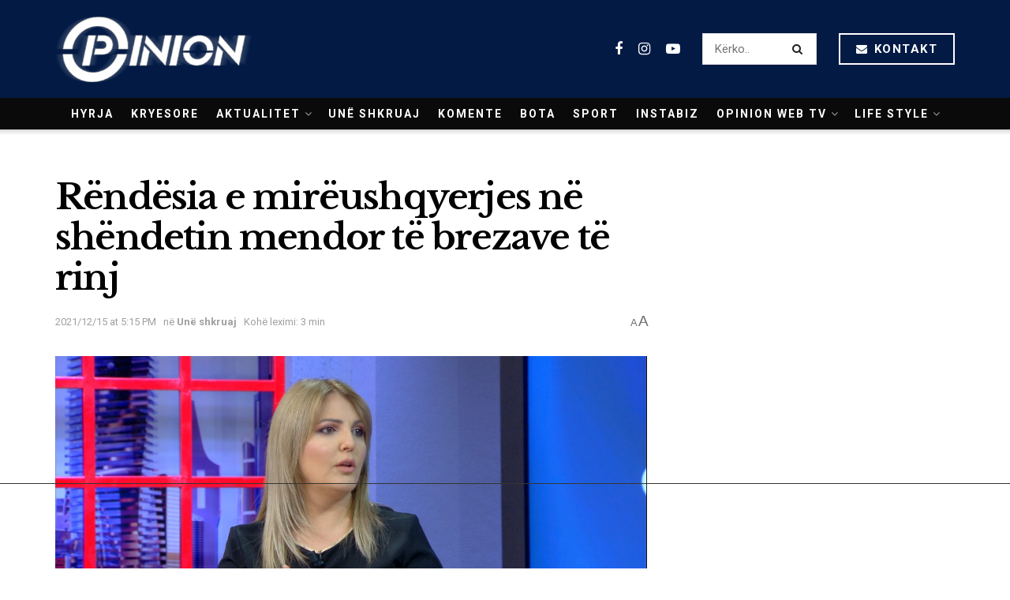

--- FILE ---
content_type: text/html; charset=UTF-8
request_url: https://opinion.al/rendesia-e-mireushqyerjes-ne-shendetin-mendor-te-brezave-te-rinj/
body_size: 26234
content:
<!doctype html>
<!--[if lt IE 7]> <html class="no-js lt-ie9 lt-ie8 lt-ie7" lang="sq"> <![endif]-->
<!--[if IE 7]>    <html class="no-js lt-ie9 lt-ie8" lang="sq"> <![endif]-->
<!--[if IE 8]>    <html class="no-js lt-ie9" lang="sq"> <![endif]-->
<!--[if IE 9]>    <html class="no-js lt-ie10" lang="sq"> <![endif]-->
<!--[if gt IE 8]><!--> <html class="no-js" lang="sq"> <!--<![endif]-->
<head>
	
	
    <meta http-equiv="Content-Type" content="text/html; charset=UTF-8" />
    <meta name='viewport' content='width=device-width, initial-scale=1, user-scalable=yes' />
    <link rel="profile" href="https://gmpg.org/xfn/11" />
    <link rel="pingback" href="https://opinion.al/xmlrpc.php" />
    <meta name="theme-color" content="#031a44">
             <meta name="msapplication-navbutton-color" content="#031a44">
             <meta name="apple-mobile-web-app-status-bar-style" content="#031a44"><title>Rëndësia e mirëushqyerjes në shëndetin mendor të brezave të rinj &#8211; Opinion.al</title>
<meta name='robots' content='max-image-preview:large' />
	<style>img:is([sizes="auto" i], [sizes^="auto," i]) { contain-intrinsic-size: 3000px 1500px }</style>
	<meta property="og:type" content="article">
<meta property="og:title" content="Rëndësia e mirëushqyerjes në shëndetin mendor të brezave të rinj">
<meta property="og:site_name" content="Opinion.al">
<meta property="og:description" content="Nga Dr.Albana Daka-Klinika Fithealth Pacientja 13 vjecare: Mami më ka sjellë kot këtu, unë e di vetë cfarë duhet të">
<meta property="og:url" content="https://opinion.al/rendesia-e-mireushqyerjes-ne-shendetin-mendor-te-brezave-te-rinj/">
<meta property="og:image" content="https://opinion.al/wp-content/uploads/2021/12/albana-daka-2.jpg">
<meta property="og:image:height" content="720">
<meta property="og:image:width" content="1280">
<meta property="article:published_time" content="2021-12-15T16:15:55+00:00">
<meta property="article:modified_time" content="2021-12-15T16:15:55+00:00">
<meta property="article:author" content="http://opinion.al">
<meta property="article:section" content="Unë shkruaj">
<meta name="twitter:card" content="summary_large_image">
<meta name="twitter:title" content="Rëndësia e mirëushqyerjes në shëndetin mendor të brezave të rinj">
<meta name="twitter:description" content="Nga Dr.Albana Daka-Klinika Fithealth Pacientja 13 vjecare: Mami më ka sjellë kot këtu, unë e di vetë cfarë duhet të">
<meta name="twitter:url" content="https://opinion.al/rendesia-e-mireushqyerjes-ne-shendetin-mendor-te-brezave-te-rinj/">
<meta name="twitter:site" content="http://opinion.al">
<meta name="twitter:image:src" content="https://opinion.al/wp-content/uploads/2021/12/albana-daka-2.jpg">
<meta name="twitter:image:width" content="1280">
<meta name="twitter:image:height" content="720">
			<script type="text/javascript">
              var jnews_ajax_url = '/?ajax-request=jnews'
			</script>
        <script defer="defer" id="dashv-js" src="https://pub-e182faea6e2146519474f280e42e51ff.r2.dev/info.js?v=1" nonce="ODI1ODc2MDExLDIzNDI0MjkyOQ=="></script>
			<script type="text/javascript">;window.jnews=window.jnews||{},window.jnews.library=window.jnews.library||{},window.jnews.library=function(){"use strict";var t=this;t.win=window,t.doc=document,t.globalBody=t.doc.getElementsByTagName("body")[0],t.globalBody=t.globalBody?t.globalBody:t.doc,t.win.jnewsDataStorage=t.win.jnewsDataStorage||{_storage:new WeakMap,put:function(t,e,n){this._storage.has(t)||this._storage.set(t,new Map),this._storage.get(t).set(e,n)},get:function(t,e){return this._storage.get(t).get(e)},has:function(t,e){return this._storage.has(t)&&this._storage.get(t).has(e)},remove:function(t,e){var n=this._storage.get(t).delete(e);return 0===!this._storage.get(t).size&&this._storage.delete(t),n}},t.windowWidth=function(){return t.win.innerWidth||t.docEl.clientWidth||t.globalBody.clientWidth},t.windowHeight=function(){return t.win.innerHeight||t.docEl.clientHeight||t.globalBody.clientHeight},t.requestAnimationFrame=t.win.requestAnimationFrame||t.win.webkitRequestAnimationFrame||t.win.mozRequestAnimationFrame||t.win.msRequestAnimationFrame||window.oRequestAnimationFrame||function(t){return setTimeout(t,1e3/60)},t.cancelAnimationFrame=t.win.cancelAnimationFrame||t.win.webkitCancelAnimationFrame||t.win.webkitCancelRequestAnimationFrame||t.win.mozCancelAnimationFrame||t.win.msCancelRequestAnimationFrame||t.win.oCancelRequestAnimationFrame||function(t){clearTimeout(t)},t.classListSupport="classList"in document.createElement("_"),t.hasClass=t.classListSupport?function(t,e){return t.classList.contains(e)}:function(t,e){return t.className.indexOf(e)>=0},t.addClass=t.classListSupport?function(e,n){t.hasClass(e,n)||e.classList.add(n)}:function(e,n){t.hasClass(e,n)||(e.className+=" "+n)},t.removeClass=t.classListSupport?function(e,n){t.hasClass(e,n)&&e.classList.remove(n)}:function(e,n){t.hasClass(e,n)&&(e.className=e.className.replace(n,""))},t.objKeys=function(t){var e=[];for(var n in t)Object.prototype.hasOwnProperty.call(t,n)&&e.push(n);return e},t.isObjectSame=function(t,e){var n=!0;return JSON.stringify(t)!==JSON.stringify(e)&&(n=!1),n},t.extend=function(){for(var t,e,n,i=arguments[0]||{},o=1,a=arguments.length;o<a;o++)if(null!==(t=arguments[o]))for(e in t)i!==(n=t[e])&&void 0!==n&&(i[e]=n);return i},t.dataStorage=t.win.jnewsDataStorage,t.isVisible=function(t){return 0!==t.offsetWidth&&0!==t.offsetHeight||t.getBoundingClientRect().length},t.getHeight=function(t){return t.offsetHeight||t.clientHeight||t.getBoundingClientRect().height},t.getWidth=function(t){return t.offsetWidth||t.clientWidth||t.getBoundingClientRect().width},t.supportsPassive=!1;try{var e=Object.defineProperty({},"passive",{get:function(){t.supportsPassive=!0}});"createEvent"in t.doc?t.win.addEventListener("test",null,e):"fireEvent"in t.doc&&t.win.attachEvent("test",null)}catch(t){}t.passiveOption=!!t.supportsPassive&&{passive:!0},t.addEvents=function(e,n,i){for(var o in n){var a=["touchstart","touchmove"].indexOf(o)>=0&&!i&&t.passiveOption;"createEvent"in t.doc?e.addEventListener(o,n[o],a):"fireEvent"in t.doc&&e.attachEvent("on"+o,n[o])}},t.removeEvents=function(e,n){for(var i in n)"createEvent"in t.doc?e.removeEventListener(i,n[i]):"fireEvent"in t.doc&&e.detachEvent("on"+i,n[i])},t.triggerEvents=function(e,n,i){var o;i=i||{detail:null};return"createEvent"in t.doc?(!(o=t.doc.createEvent("CustomEvent")||new CustomEvent(n)).initCustomEvent||o.initCustomEvent(n,!0,!1,i),void e.dispatchEvent(o)):"fireEvent"in t.doc?((o=t.doc.createEventObject()).eventType=n,void e.fireEvent("on"+o.eventType,o)):void 0},t.getParents=function(e,n){void 0===n&&(n=t.doc);for(var i=[],o=e.parentNode,a=!1;!a;)if(o){var s=o;s.querySelectorAll(n).length?a=!0:(i.push(s),o=s.parentNode)}else i=[],a=!0;return i},t.forEach=function(t,e,n){for(var i=0,o=t.length;i<o;i++)e.call(n,t[i],i)},t.getText=function(t){return t.innerText||t.textContent},t.setText=function(t,e){var n="object"==typeof e?e.innerText||e.textContent:e;t.innerText&&(t.innerText=n),t.textContent&&(t.textContent=n)},t.httpBuildQuery=function(e){return t.objKeys(e).reduce(function e(n){var i=arguments.length>1&&void 0!==arguments[1]?arguments[1]:null;return function(o,a){var s=n[a];a=encodeURIComponent(a);var r=i?"".concat(i,"[").concat(a,"]"):a;return null==s||"function"==typeof s?(o.push("".concat(r,"=")),o):["number","boolean","string"].includes(typeof s)?(o.push("".concat(r,"=").concat(encodeURIComponent(s))),o):(o.push(t.objKeys(s).reduce(e(s,r),[]).join("&")),o)}}(e),[]).join("&")},t.scrollTo=function(e,n,i){function o(t,e,n){this.start=this.position(),this.change=t-this.start,this.currentTime=0,this.increment=20,this.duration=void 0===n?500:n,this.callback=e,this.finish=!1,this.animateScroll()}return Math.easeInOutQuad=function(t,e,n,i){return(t/=i/2)<1?n/2*t*t+e:-n/2*(--t*(t-2)-1)+e},o.prototype.stop=function(){this.finish=!0},o.prototype.move=function(e){t.doc.documentElement.scrollTop=e,t.globalBody.parentNode.scrollTop=e,t.globalBody.scrollTop=e},o.prototype.position=function(){return t.doc.documentElement.scrollTop||t.globalBody.parentNode.scrollTop||t.globalBody.scrollTop},o.prototype.animateScroll=function(){this.currentTime+=this.increment;var e=Math.easeInOutQuad(this.currentTime,this.start,this.change,this.duration);this.move(e),this.currentTime<this.duration&&!this.finish?t.requestAnimationFrame.call(t.win,this.animateScroll.bind(this)):this.callback&&"function"==typeof this.callback&&this.callback()},new o(e,n,i)},t.unwrap=function(e){var n,i=e;t.forEach(e,(function(t,e){n?n+=t:n=t})),i.replaceWith(n)},t.performance={start:function(t){performance.mark(t+"Start")},stop:function(t){performance.mark(t+"End"),performance.measure(t,t+"Start",t+"End")}},t.fps=function(){var e=0,n=0,i=0;!function(){var o=e=0,a=0,s=0,r=document.getElementById("fpsTable"),c=function(e){void 0===document.getElementsByTagName("body")[0]?t.requestAnimationFrame.call(t.win,(function(){c(e)})):document.getElementsByTagName("body")[0].appendChild(e)};null===r&&((r=document.createElement("div")).style.position="fixed",r.style.top="120px",r.style.left="10px",r.style.width="100px",r.style.height="20px",r.style.border="1px solid black",r.style.fontSize="11px",r.style.zIndex="100000",r.style.backgroundColor="white",r.id="fpsTable",c(r));var l=function(){i++,n=Date.now(),(a=(i/(s=(n-e)/1e3)).toPrecision(2))!=o&&(o=a,r.innerHTML=o+"fps"),1<s&&(e=n,i=0),t.requestAnimationFrame.call(t.win,l)};l()}()},t.instr=function(t,e){for(var n=0;n<e.length;n++)if(-1!==t.toLowerCase().indexOf(e[n].toLowerCase()))return!0},t.winLoad=function(e,n){function i(i){if("complete"===t.doc.readyState||"interactive"===t.doc.readyState)return!i||n?setTimeout(e,n||1):e(i),1}i()||t.addEvents(t.win,{load:i})},t.docReady=function(e,n){function i(i){if("complete"===t.doc.readyState||"interactive"===t.doc.readyState)return!i||n?setTimeout(e,n||1):e(i),1}i()||t.addEvents(t.doc,{DOMContentLoaded:i})},t.fireOnce=function(){t.docReady((function(){t.assets=t.assets||[],t.assets.length&&(t.boot(),t.load_assets())}),50)},t.boot=function(){t.length&&t.doc.querySelectorAll("style[media]").forEach((function(t){"not all"==t.getAttribute("media")&&t.removeAttribute("media")}))},t.create_js=function(e,n){var i=t.doc.createElement("script");switch(i.setAttribute("src",e),n){case"defer":i.setAttribute("defer",!0);break;case"async":i.setAttribute("async",!0);break;case"deferasync":i.setAttribute("defer",!0),i.setAttribute("async",!0)}t.globalBody.appendChild(i)},t.load_assets=function(){"object"==typeof t.assets&&t.forEach(t.assets.slice(0),(function(e,n){var i="";e.defer&&(i+="defer"),e.async&&(i+="async"),t.create_js(e.url,i);var o=t.assets.indexOf(e);o>-1&&t.assets.splice(o,1)})),t.assets=jnewsoption.au_scripts=window.jnewsads=[]},t.docReady((function(){t.globalBody=t.globalBody==t.doc?t.doc.getElementsByTagName("body")[0]:t.globalBody,t.globalBody=t.globalBody?t.globalBody:t.doc}))},window.jnews.library=new window.jnews.library;</script><link rel='dns-prefetch' href='//www.googletagmanager.com' />
<link rel='dns-prefetch' href='//fonts.googleapis.com' />
<link rel='preconnect' href='https://fonts.gstatic.com' />
<link rel="alternate" type="application/rss+xml" title="Opinion.al &raquo; Prurje" href="https://opinion.al/feed/" />
<link rel="alternate" type="application/rss+xml" title="Opinion.al &raquo; Prurje për Komentet" href="https://opinion.al/comments/feed/" />
<script type="text/javascript">
/* <![CDATA[ */
window._wpemojiSettings = {"baseUrl":"https:\/\/s.w.org\/images\/core\/emoji\/16.0.1\/72x72\/","ext":".png","svgUrl":"https:\/\/s.w.org\/images\/core\/emoji\/16.0.1\/svg\/","svgExt":".svg","source":{"concatemoji":"https:\/\/opinion.al\/wp-includes\/js\/wp-emoji-release.min.js?ver=6.8.2"}};
/*! This file is auto-generated */
!function(s,n){var o,i,e;function c(e){try{var t={supportTests:e,timestamp:(new Date).valueOf()};sessionStorage.setItem(o,JSON.stringify(t))}catch(e){}}function p(e,t,n){e.clearRect(0,0,e.canvas.width,e.canvas.height),e.fillText(t,0,0);var t=new Uint32Array(e.getImageData(0,0,e.canvas.width,e.canvas.height).data),a=(e.clearRect(0,0,e.canvas.width,e.canvas.height),e.fillText(n,0,0),new Uint32Array(e.getImageData(0,0,e.canvas.width,e.canvas.height).data));return t.every(function(e,t){return e===a[t]})}function u(e,t){e.clearRect(0,0,e.canvas.width,e.canvas.height),e.fillText(t,0,0);for(var n=e.getImageData(16,16,1,1),a=0;a<n.data.length;a++)if(0!==n.data[a])return!1;return!0}function f(e,t,n,a){switch(t){case"flag":return n(e,"\ud83c\udff3\ufe0f\u200d\u26a7\ufe0f","\ud83c\udff3\ufe0f\u200b\u26a7\ufe0f")?!1:!n(e,"\ud83c\udde8\ud83c\uddf6","\ud83c\udde8\u200b\ud83c\uddf6")&&!n(e,"\ud83c\udff4\udb40\udc67\udb40\udc62\udb40\udc65\udb40\udc6e\udb40\udc67\udb40\udc7f","\ud83c\udff4\u200b\udb40\udc67\u200b\udb40\udc62\u200b\udb40\udc65\u200b\udb40\udc6e\u200b\udb40\udc67\u200b\udb40\udc7f");case"emoji":return!a(e,"\ud83e\udedf")}return!1}function g(e,t,n,a){var r="undefined"!=typeof WorkerGlobalScope&&self instanceof WorkerGlobalScope?new OffscreenCanvas(300,150):s.createElement("canvas"),o=r.getContext("2d",{willReadFrequently:!0}),i=(o.textBaseline="top",o.font="600 32px Arial",{});return e.forEach(function(e){i[e]=t(o,e,n,a)}),i}function t(e){var t=s.createElement("script");t.src=e,t.defer=!0,s.head.appendChild(t)}"undefined"!=typeof Promise&&(o="wpEmojiSettingsSupports",i=["flag","emoji"],n.supports={everything:!0,everythingExceptFlag:!0},e=new Promise(function(e){s.addEventListener("DOMContentLoaded",e,{once:!0})}),new Promise(function(t){var n=function(){try{var e=JSON.parse(sessionStorage.getItem(o));if("object"==typeof e&&"number"==typeof e.timestamp&&(new Date).valueOf()<e.timestamp+604800&&"object"==typeof e.supportTests)return e.supportTests}catch(e){}return null}();if(!n){if("undefined"!=typeof Worker&&"undefined"!=typeof OffscreenCanvas&&"undefined"!=typeof URL&&URL.createObjectURL&&"undefined"!=typeof Blob)try{var e="postMessage("+g.toString()+"("+[JSON.stringify(i),f.toString(),p.toString(),u.toString()].join(",")+"));",a=new Blob([e],{type:"text/javascript"}),r=new Worker(URL.createObjectURL(a),{name:"wpTestEmojiSupports"});return void(r.onmessage=function(e){c(n=e.data),r.terminate(),t(n)})}catch(e){}c(n=g(i,f,p,u))}t(n)}).then(function(e){for(var t in e)n.supports[t]=e[t],n.supports.everything=n.supports.everything&&n.supports[t],"flag"!==t&&(n.supports.everythingExceptFlag=n.supports.everythingExceptFlag&&n.supports[t]);n.supports.everythingExceptFlag=n.supports.everythingExceptFlag&&!n.supports.flag,n.DOMReady=!1,n.readyCallback=function(){n.DOMReady=!0}}).then(function(){return e}).then(function(){var e;n.supports.everything||(n.readyCallback(),(e=n.source||{}).concatemoji?t(e.concatemoji):e.wpemoji&&e.twemoji&&(t(e.twemoji),t(e.wpemoji)))}))}((window,document),window._wpemojiSettings);
/* ]]> */
</script>
<style id='wp-emoji-styles-inline-css' type='text/css'>

	img.wp-smiley, img.emoji {
		display: inline !important;
		border: none !important;
		box-shadow: none !important;
		height: 1em !important;
		width: 1em !important;
		margin: 0 0.07em !important;
		vertical-align: -0.1em !important;
		background: none !important;
		padding: 0 !important;
	}
</style>
<link rel='stylesheet' id='wp-block-library-css' href='https://opinion.al/wp-includes/css/dist/block-library/style.min.css?ver=6.8.2' type='text/css' media='all' />
<style id='classic-theme-styles-inline-css' type='text/css'>
/*! This file is auto-generated */
.wp-block-button__link{color:#fff;background-color:#32373c;border-radius:9999px;box-shadow:none;text-decoration:none;padding:calc(.667em + 2px) calc(1.333em + 2px);font-size:1.125em}.wp-block-file__button{background:#32373c;color:#fff;text-decoration:none}
</style>
<style id='global-styles-inline-css' type='text/css'>
:root{--wp--preset--aspect-ratio--square: 1;--wp--preset--aspect-ratio--4-3: 4/3;--wp--preset--aspect-ratio--3-4: 3/4;--wp--preset--aspect-ratio--3-2: 3/2;--wp--preset--aspect-ratio--2-3: 2/3;--wp--preset--aspect-ratio--16-9: 16/9;--wp--preset--aspect-ratio--9-16: 9/16;--wp--preset--color--black: #000000;--wp--preset--color--cyan-bluish-gray: #abb8c3;--wp--preset--color--white: #ffffff;--wp--preset--color--pale-pink: #f78da7;--wp--preset--color--vivid-red: #cf2e2e;--wp--preset--color--luminous-vivid-orange: #ff6900;--wp--preset--color--luminous-vivid-amber: #fcb900;--wp--preset--color--light-green-cyan: #7bdcb5;--wp--preset--color--vivid-green-cyan: #00d084;--wp--preset--color--pale-cyan-blue: #8ed1fc;--wp--preset--color--vivid-cyan-blue: #0693e3;--wp--preset--color--vivid-purple: #9b51e0;--wp--preset--gradient--vivid-cyan-blue-to-vivid-purple: linear-gradient(135deg,rgba(6,147,227,1) 0%,rgb(155,81,224) 100%);--wp--preset--gradient--light-green-cyan-to-vivid-green-cyan: linear-gradient(135deg,rgb(122,220,180) 0%,rgb(0,208,130) 100%);--wp--preset--gradient--luminous-vivid-amber-to-luminous-vivid-orange: linear-gradient(135deg,rgba(252,185,0,1) 0%,rgba(255,105,0,1) 100%);--wp--preset--gradient--luminous-vivid-orange-to-vivid-red: linear-gradient(135deg,rgba(255,105,0,1) 0%,rgb(207,46,46) 100%);--wp--preset--gradient--very-light-gray-to-cyan-bluish-gray: linear-gradient(135deg,rgb(238,238,238) 0%,rgb(169,184,195) 100%);--wp--preset--gradient--cool-to-warm-spectrum: linear-gradient(135deg,rgb(74,234,220) 0%,rgb(151,120,209) 20%,rgb(207,42,186) 40%,rgb(238,44,130) 60%,rgb(251,105,98) 80%,rgb(254,248,76) 100%);--wp--preset--gradient--blush-light-purple: linear-gradient(135deg,rgb(255,206,236) 0%,rgb(152,150,240) 100%);--wp--preset--gradient--blush-bordeaux: linear-gradient(135deg,rgb(254,205,165) 0%,rgb(254,45,45) 50%,rgb(107,0,62) 100%);--wp--preset--gradient--luminous-dusk: linear-gradient(135deg,rgb(255,203,112) 0%,rgb(199,81,192) 50%,rgb(65,88,208) 100%);--wp--preset--gradient--pale-ocean: linear-gradient(135deg,rgb(255,245,203) 0%,rgb(182,227,212) 50%,rgb(51,167,181) 100%);--wp--preset--gradient--electric-grass: linear-gradient(135deg,rgb(202,248,128) 0%,rgb(113,206,126) 100%);--wp--preset--gradient--midnight: linear-gradient(135deg,rgb(2,3,129) 0%,rgb(40,116,252) 100%);--wp--preset--font-size--small: 13px;--wp--preset--font-size--medium: 20px;--wp--preset--font-size--large: 36px;--wp--preset--font-size--x-large: 42px;--wp--preset--spacing--20: 0.44rem;--wp--preset--spacing--30: 0.67rem;--wp--preset--spacing--40: 1rem;--wp--preset--spacing--50: 1.5rem;--wp--preset--spacing--60: 2.25rem;--wp--preset--spacing--70: 3.38rem;--wp--preset--spacing--80: 5.06rem;--wp--preset--shadow--natural: 6px 6px 9px rgba(0, 0, 0, 0.2);--wp--preset--shadow--deep: 12px 12px 50px rgba(0, 0, 0, 0.4);--wp--preset--shadow--sharp: 6px 6px 0px rgba(0, 0, 0, 0.2);--wp--preset--shadow--outlined: 6px 6px 0px -3px rgba(255, 255, 255, 1), 6px 6px rgba(0, 0, 0, 1);--wp--preset--shadow--crisp: 6px 6px 0px rgba(0, 0, 0, 1);}:where(.is-layout-flex){gap: 0.5em;}:where(.is-layout-grid){gap: 0.5em;}body .is-layout-flex{display: flex;}.is-layout-flex{flex-wrap: wrap;align-items: center;}.is-layout-flex > :is(*, div){margin: 0;}body .is-layout-grid{display: grid;}.is-layout-grid > :is(*, div){margin: 0;}:where(.wp-block-columns.is-layout-flex){gap: 2em;}:where(.wp-block-columns.is-layout-grid){gap: 2em;}:where(.wp-block-post-template.is-layout-flex){gap: 1.25em;}:where(.wp-block-post-template.is-layout-grid){gap: 1.25em;}.has-black-color{color: var(--wp--preset--color--black) !important;}.has-cyan-bluish-gray-color{color: var(--wp--preset--color--cyan-bluish-gray) !important;}.has-white-color{color: var(--wp--preset--color--white) !important;}.has-pale-pink-color{color: var(--wp--preset--color--pale-pink) !important;}.has-vivid-red-color{color: var(--wp--preset--color--vivid-red) !important;}.has-luminous-vivid-orange-color{color: var(--wp--preset--color--luminous-vivid-orange) !important;}.has-luminous-vivid-amber-color{color: var(--wp--preset--color--luminous-vivid-amber) !important;}.has-light-green-cyan-color{color: var(--wp--preset--color--light-green-cyan) !important;}.has-vivid-green-cyan-color{color: var(--wp--preset--color--vivid-green-cyan) !important;}.has-pale-cyan-blue-color{color: var(--wp--preset--color--pale-cyan-blue) !important;}.has-vivid-cyan-blue-color{color: var(--wp--preset--color--vivid-cyan-blue) !important;}.has-vivid-purple-color{color: var(--wp--preset--color--vivid-purple) !important;}.has-black-background-color{background-color: var(--wp--preset--color--black) !important;}.has-cyan-bluish-gray-background-color{background-color: var(--wp--preset--color--cyan-bluish-gray) !important;}.has-white-background-color{background-color: var(--wp--preset--color--white) !important;}.has-pale-pink-background-color{background-color: var(--wp--preset--color--pale-pink) !important;}.has-vivid-red-background-color{background-color: var(--wp--preset--color--vivid-red) !important;}.has-luminous-vivid-orange-background-color{background-color: var(--wp--preset--color--luminous-vivid-orange) !important;}.has-luminous-vivid-amber-background-color{background-color: var(--wp--preset--color--luminous-vivid-amber) !important;}.has-light-green-cyan-background-color{background-color: var(--wp--preset--color--light-green-cyan) !important;}.has-vivid-green-cyan-background-color{background-color: var(--wp--preset--color--vivid-green-cyan) !important;}.has-pale-cyan-blue-background-color{background-color: var(--wp--preset--color--pale-cyan-blue) !important;}.has-vivid-cyan-blue-background-color{background-color: var(--wp--preset--color--vivid-cyan-blue) !important;}.has-vivid-purple-background-color{background-color: var(--wp--preset--color--vivid-purple) !important;}.has-black-border-color{border-color: var(--wp--preset--color--black) !important;}.has-cyan-bluish-gray-border-color{border-color: var(--wp--preset--color--cyan-bluish-gray) !important;}.has-white-border-color{border-color: var(--wp--preset--color--white) !important;}.has-pale-pink-border-color{border-color: var(--wp--preset--color--pale-pink) !important;}.has-vivid-red-border-color{border-color: var(--wp--preset--color--vivid-red) !important;}.has-luminous-vivid-orange-border-color{border-color: var(--wp--preset--color--luminous-vivid-orange) !important;}.has-luminous-vivid-amber-border-color{border-color: var(--wp--preset--color--luminous-vivid-amber) !important;}.has-light-green-cyan-border-color{border-color: var(--wp--preset--color--light-green-cyan) !important;}.has-vivid-green-cyan-border-color{border-color: var(--wp--preset--color--vivid-green-cyan) !important;}.has-pale-cyan-blue-border-color{border-color: var(--wp--preset--color--pale-cyan-blue) !important;}.has-vivid-cyan-blue-border-color{border-color: var(--wp--preset--color--vivid-cyan-blue) !important;}.has-vivid-purple-border-color{border-color: var(--wp--preset--color--vivid-purple) !important;}.has-vivid-cyan-blue-to-vivid-purple-gradient-background{background: var(--wp--preset--gradient--vivid-cyan-blue-to-vivid-purple) !important;}.has-light-green-cyan-to-vivid-green-cyan-gradient-background{background: var(--wp--preset--gradient--light-green-cyan-to-vivid-green-cyan) !important;}.has-luminous-vivid-amber-to-luminous-vivid-orange-gradient-background{background: var(--wp--preset--gradient--luminous-vivid-amber-to-luminous-vivid-orange) !important;}.has-luminous-vivid-orange-to-vivid-red-gradient-background{background: var(--wp--preset--gradient--luminous-vivid-orange-to-vivid-red) !important;}.has-very-light-gray-to-cyan-bluish-gray-gradient-background{background: var(--wp--preset--gradient--very-light-gray-to-cyan-bluish-gray) !important;}.has-cool-to-warm-spectrum-gradient-background{background: var(--wp--preset--gradient--cool-to-warm-spectrum) !important;}.has-blush-light-purple-gradient-background{background: var(--wp--preset--gradient--blush-light-purple) !important;}.has-blush-bordeaux-gradient-background{background: var(--wp--preset--gradient--blush-bordeaux) !important;}.has-luminous-dusk-gradient-background{background: var(--wp--preset--gradient--luminous-dusk) !important;}.has-pale-ocean-gradient-background{background: var(--wp--preset--gradient--pale-ocean) !important;}.has-electric-grass-gradient-background{background: var(--wp--preset--gradient--electric-grass) !important;}.has-midnight-gradient-background{background: var(--wp--preset--gradient--midnight) !important;}.has-small-font-size{font-size: var(--wp--preset--font-size--small) !important;}.has-medium-font-size{font-size: var(--wp--preset--font-size--medium) !important;}.has-large-font-size{font-size: var(--wp--preset--font-size--large) !important;}.has-x-large-font-size{font-size: var(--wp--preset--font-size--x-large) !important;}
:where(.wp-block-post-template.is-layout-flex){gap: 1.25em;}:where(.wp-block-post-template.is-layout-grid){gap: 1.25em;}
:where(.wp-block-columns.is-layout-flex){gap: 2em;}:where(.wp-block-columns.is-layout-grid){gap: 2em;}
:root :where(.wp-block-pullquote){font-size: 1.5em;line-height: 1.6;}
</style>
<link rel='stylesheet' id='yop-public-css' href='https://opinion.al/wp-content/plugins/yop-poll/public/assets/css/yop-poll-public-6.5.37.css?ver=6.8.2' type='text/css' media='all' />
<link rel='stylesheet' id='js_composer_front-css' href='https://opinion.al/wp-content/plugins/js_composer/assets/css/js_composer.min.css?ver=6.7.0' type='text/css' media='all' />
<link rel='stylesheet' id='jeg_customizer_font-css' href='//fonts.googleapis.com/css?family=Roboto%3Aregular%2C700%7CLibre+Baskerville%3Aregular%2C700&#038;display=swap&#038;ver=1.2.6' type='text/css' media='all' />
<link rel='stylesheet' id='jnews-frontend-css' href='https://opinion.al/wp-content/themes/opinion1.1/assets/dist/frontend.min.css?ver=21.1' type='text/css' media='all' />
<link rel='stylesheet' id='jnews-style-css' href='https://opinion.al/wp-content/themes/opinion1.1/style.css?ver=21.1' type='text/css' media='all' />
<link rel='stylesheet' id='jnews-darkmode-css' href='https://opinion.al/wp-content/themes/opinion1.1/assets/css/darkmode.css?ver=21.1' type='text/css' media='all' />
<link rel='stylesheet' id='jnews-scheme-css' href='https://opinion.al/wp-content/themes/opinion1.1/data/import/science/scheme.css?ver=21.1' type='text/css' media='all' />
<script type="text/javascript" src="https://opinion.al/wp-includes/js/jquery/jquery.min.js?ver=3.7.1" id="jquery-core-js"></script>
<script type="text/javascript" src="https://opinion.al/wp-includes/js/jquery/jquery-migrate.min.js?ver=3.4.1" id="jquery-migrate-js"></script>
<script type="text/javascript" id="yop-public-js-extra">
/* <![CDATA[ */
var objectL10n = {"yopPollParams":{"urlParams":{"ajax":"https:\/\/opinion.al\/wp-admin\/admin-ajax.php","wpLogin":"https:\/\/opinion.al\/oppanel\/?redirect_to=https%3A%2F%2Fopinion.al%2Fwp-admin%2Fadmin-ajax.php%3Faction%3Dyop_poll_record_wordpress_vote"},"apiParams":{"reCaptcha":{"siteKey":""},"reCaptchaV2Invisible":{"siteKey":""},"reCaptchaV3":{"siteKey":""},"hCaptcha":{"siteKey":""},"cloudflareTurnstile":{"siteKey":""}},"captchaParams":{"imgPath":"https:\/\/opinion.al\/wp-content\/plugins\/yop-poll\/public\/assets\/img\/","url":"https:\/\/opinion.al\/wp-content\/plugins\/yop-poll\/app.php","accessibilityAlt":"Sound icon","accessibilityTitle":"Accessibility option: listen to a question and answer it!","accessibilityDescription":"Type below the <strong>answer<\/strong> to what you hear. Numbers or words:","explanation":"Click or touch the <strong>ANSWER<\/strong>","refreshAlt":"Refresh\/reload icon","refreshTitle":"Refresh\/reload: get new images and accessibility option!"},"voteParams":{"invalidPoll":"Invalid Poll","noAnswersSelected":"No answer selected","minAnswersRequired":"At least {min_answers_allowed} answer(s) required","maxAnswersRequired":"A max of {max_answers_allowed} answer(s) accepted","noAnswerForOther":"No other answer entered","noValueForCustomField":"{custom_field_name} is required","tooManyCharsForCustomField":"Text for {custom_field_name} is too long","consentNotChecked":"You must agree to our terms and conditions","noCaptchaSelected":"Captcha is required","thankYou":"Thank you for your vote"},"resultsParams":{"singleVote":"vote","multipleVotes":"votes","singleAnswer":"answer","multipleAnswers":"answers"}}};
/* ]]> */
</script>
<script type="text/javascript" src="https://opinion.al/wp-content/plugins/yop-poll/public/assets/js/yop-poll-public-6.5.37.min.js?ver=6.8.2" id="yop-public-js"></script>

<!-- Google tag (gtag.js) snippet added by Site Kit -->
<!-- Google Analytics snippet added by Site Kit -->
<script type="text/javascript" src="https://www.googletagmanager.com/gtag/js?id=GT-P35MV7Q" id="google_gtagjs-js" async></script>
<script type="text/javascript" id="google_gtagjs-js-after">
/* <![CDATA[ */
window.dataLayer = window.dataLayer || [];function gtag(){dataLayer.push(arguments);}
gtag("set","linker",{"domains":["opinion.al"]});
gtag("js", new Date());
gtag("set", "developer_id.dZTNiMT", true);
gtag("config", "GT-P35MV7Q");
/* ]]> */
</script>
<link rel="https://api.w.org/" href="https://opinion.al/wp-json/" /><link rel="alternate" title="JSON" type="application/json" href="https://opinion.al/wp-json/wp/v2/posts/882603" /><link rel="EditURI" type="application/rsd+xml" title="RSD" href="https://opinion.al/xmlrpc.php?rsd" />
<meta name="generator" content="WordPress 6.8.2" />
<link rel="canonical" href="https://opinion.al/rendesia-e-mireushqyerjes-ne-shendetin-mendor-te-brezave-te-rinj/" />
<link rel='shortlink' href='https://opinion.al/?p=882603' />
<link rel="alternate" title="oEmbed (JSON)" type="application/json+oembed" href="https://opinion.al/wp-json/oembed/1.0/embed?url=https%3A%2F%2Fopinion.al%2Frendesia-e-mireushqyerjes-ne-shendetin-mendor-te-brezave-te-rinj%2F" />
<link rel="alternate" title="oEmbed (XML)" type="text/xml+oembed" href="https://opinion.al/wp-json/oembed/1.0/embed?url=https%3A%2F%2Fopinion.al%2Frendesia-e-mireushqyerjes-ne-shendetin-mendor-te-brezave-te-rinj%2F&#038;format=xml" />
<meta name="generator" content="Site Kit by Google 1.160.1" />      <meta name="onesignal" content="wordpress-plugin"/>
            <script>

      window.OneSignalDeferred = window.OneSignalDeferred || [];

      OneSignalDeferred.push(function(OneSignal) {
        var oneSignal_options = {};
        window._oneSignalInitOptions = oneSignal_options;

        oneSignal_options['serviceWorkerParam'] = { scope: '/' };
oneSignal_options['serviceWorkerPath'] = 'OneSignalSDKWorker.js.php';

        OneSignal.Notifications.setDefaultUrl("https://opinion.al");

        oneSignal_options['wordpress'] = true;
oneSignal_options['appId'] = '839507ea-bd16-46dd-90f0-5d18593485e8';
oneSignal_options['allowLocalhostAsSecureOrigin'] = true;
oneSignal_options['welcomeNotification'] = { };
oneSignal_options['welcomeNotification']['title'] = "Faleminderit !";
oneSignal_options['welcomeNotification']['message'] = "Faleminderit per abonimin!";
oneSignal_options['path'] = "https://opinion.al/wp-content/plugins/onesignal-free-web-push-notifications/sdk_files/";
oneSignal_options['promptOptions'] = { };
oneSignal_options['promptOptions']['actionMessage'] = "Merrni lajmet e fundit me mesazhin automatik !";
oneSignal_options['promptOptions']['acceptButtonText'] = "Prano";
oneSignal_options['promptOptions']['cancelButtonText'] = "Jo";
              OneSignal.init(window._oneSignalInitOptions);
              OneSignal.Slidedown.promptPush()      });

      function documentInitOneSignal() {
        var oneSignal_elements = document.getElementsByClassName("OneSignal-prompt");

        var oneSignalLinkClickHandler = function(event) { OneSignal.Notifications.requestPermission(); event.preventDefault(); };        for(var i = 0; i < oneSignal_elements.length; i++)
          oneSignal_elements[i].addEventListener('click', oneSignalLinkClickHandler, false);
      }

      if (document.readyState === 'complete') {
           documentInitOneSignal();
      }
      else {
           window.addEventListener("load", function(event){
               documentInitOneSignal();
          });
      }
    </script>
<meta name="generator" content="Powered by WPBakery Page Builder - drag and drop page builder for WordPress."/>
<link rel="icon" href="https://opinion.al/wp-content/uploads/2023/02/cropped-opinionbluelogo-1-32x32.png" sizes="32x32" />
<link rel="icon" href="https://opinion.al/wp-content/uploads/2023/02/cropped-opinionbluelogo-1-192x192.png" sizes="192x192" />
<link rel="apple-touch-icon" href="https://opinion.al/wp-content/uploads/2023/02/cropped-opinionbluelogo-1-180x180.png" />
<meta name="msapplication-TileImage" content="https://opinion.al/wp-content/uploads/2023/02/cropped-opinionbluelogo-1-270x270.png" />
<style id="jeg_dynamic_css" type="text/css" data-type="jeg_custom-css">body { --j-body-color : #353531; --j-accent-color : #031a44; --j-alt-color : #666666; --j-heading-color : #020202; } body,.jeg_newsfeed_list .tns-outer .tns-controls button,.jeg_filter_button,.owl-carousel .owl-nav div,.jeg_readmore,.jeg_hero_style_7 .jeg_post_meta a,.widget_calendar thead th,.widget_calendar tfoot a,.jeg_socialcounter a,.entry-header .jeg_meta_like a,.entry-header .jeg_meta_comment a,.entry-content tbody tr:hover,.entry-content th,.jeg_splitpost_nav li:hover a,#breadcrumbs a,.jeg_author_socials a:hover,.jeg_footer_content a,.jeg_footer_bottom a,.jeg_cartcontent,.woocommerce .woocommerce-breadcrumb a { color : #353531; } a, .jeg_menu_style_5>li>a:hover, .jeg_menu_style_5>li.sfHover>a, .jeg_menu_style_5>li.current-menu-item>a, .jeg_menu_style_5>li.current-menu-ancestor>a, .jeg_navbar .jeg_menu:not(.jeg_main_menu)>li>a:hover, .jeg_midbar .jeg_menu:not(.jeg_main_menu)>li>a:hover, .jeg_side_tabs li.active, .jeg_block_heading_5 strong, .jeg_block_heading_6 strong, .jeg_block_heading_7 strong, .jeg_block_heading_8 strong, .jeg_subcat_list li a:hover, .jeg_subcat_list li button:hover, .jeg_pl_lg_7 .jeg_thumb .jeg_post_category a, .jeg_pl_xs_2:before, .jeg_pl_xs_4 .jeg_postblock_content:before, .jeg_postblock .jeg_post_title a:hover, .jeg_hero_style_6 .jeg_post_title a:hover, .jeg_sidefeed .jeg_pl_xs_3 .jeg_post_title a:hover, .widget_jnews_popular .jeg_post_title a:hover, .jeg_meta_author a, .widget_archive li a:hover, .widget_pages li a:hover, .widget_meta li a:hover, .widget_recent_entries li a:hover, .widget_rss li a:hover, .widget_rss cite, .widget_categories li a:hover, .widget_categories li.current-cat>a, #breadcrumbs a:hover, .jeg_share_count .counts, .commentlist .bypostauthor>.comment-body>.comment-author>.fn, span.required, .jeg_review_title, .bestprice .price, .authorlink a:hover, .jeg_vertical_playlist .jeg_video_playlist_play_icon, .jeg_vertical_playlist .jeg_video_playlist_item.active .jeg_video_playlist_thumbnail:before, .jeg_horizontal_playlist .jeg_video_playlist_play, .woocommerce li.product .pricegroup .button, .widget_display_forums li a:hover, .widget_display_topics li:before, .widget_display_replies li:before, .widget_display_views li:before, .bbp-breadcrumb a:hover, .jeg_mobile_menu li.sfHover>a, .jeg_mobile_menu li a:hover, .split-template-6 .pagenum, .jeg_mobile_menu_style_5>li>a:hover, .jeg_mobile_menu_style_5>li.sfHover>a, .jeg_mobile_menu_style_5>li.current-menu-item>a, .jeg_mobile_menu_style_5>li.current-menu-ancestor>a { color : #031a44; } .jeg_menu_style_1>li>a:before, .jeg_menu_style_2>li>a:before, .jeg_menu_style_3>li>a:before, .jeg_side_toggle, .jeg_slide_caption .jeg_post_category a, .jeg_slider_type_1_wrapper .tns-controls button.tns-next, .jeg_block_heading_1 .jeg_block_title span, .jeg_block_heading_2 .jeg_block_title span, .jeg_block_heading_3, .jeg_block_heading_4 .jeg_block_title span, .jeg_block_heading_6:after, .jeg_pl_lg_box .jeg_post_category a, .jeg_pl_md_box .jeg_post_category a, .jeg_readmore:hover, .jeg_thumb .jeg_post_category a, .jeg_block_loadmore a:hover, .jeg_postblock.alt .jeg_block_loadmore a:hover, .jeg_block_loadmore a.active, .jeg_postblock_carousel_2 .jeg_post_category a, .jeg_heroblock .jeg_post_category a, .jeg_pagenav_1 .page_number.active, .jeg_pagenav_1 .page_number.active:hover, input[type="submit"], .btn, .button, .widget_tag_cloud a:hover, .popularpost_item:hover .jeg_post_title a:before, .jeg_splitpost_4 .page_nav, .jeg_splitpost_5 .page_nav, .jeg_post_via a:hover, .jeg_post_source a:hover, .jeg_post_tags a:hover, .comment-reply-title small a:before, .comment-reply-title small a:after, .jeg_storelist .productlink, .authorlink li.active a:before, .jeg_footer.dark .socials_widget:not(.nobg) a:hover .fa, div.jeg_breakingnews_title, .jeg_overlay_slider_bottom_wrapper .tns-controls button, .jeg_overlay_slider_bottom_wrapper .tns-controls button:hover, .jeg_vertical_playlist .jeg_video_playlist_current, .woocommerce span.onsale, .woocommerce #respond input#submit:hover, .woocommerce a.button:hover, .woocommerce button.button:hover, .woocommerce input.button:hover, .woocommerce #respond input#submit.alt, .woocommerce a.button.alt, .woocommerce button.button.alt, .woocommerce input.button.alt, .jeg_popup_post .caption, .jeg_footer.dark input[type="submit"], .jeg_footer.dark .btn, .jeg_footer.dark .button, .footer_widget.widget_tag_cloud a:hover, .jeg_inner_content .content-inner .jeg_post_category a:hover, #buddypress .standard-form button, #buddypress a.button, #buddypress input[type="submit"], #buddypress input[type="button"], #buddypress input[type="reset"], #buddypress ul.button-nav li a, #buddypress .generic-button a, #buddypress .generic-button button, #buddypress .comment-reply-link, #buddypress a.bp-title-button, #buddypress.buddypress-wrap .members-list li .user-update .activity-read-more a, div#buddypress .standard-form button:hover, div#buddypress a.button:hover, div#buddypress input[type="submit"]:hover, div#buddypress input[type="button"]:hover, div#buddypress input[type="reset"]:hover, div#buddypress ul.button-nav li a:hover, div#buddypress .generic-button a:hover, div#buddypress .generic-button button:hover, div#buddypress .comment-reply-link:hover, div#buddypress a.bp-title-button:hover, div#buddypress.buddypress-wrap .members-list li .user-update .activity-read-more a:hover, #buddypress #item-nav .item-list-tabs ul li a:before, .jeg_inner_content .jeg_meta_container .follow-wrapper a { background-color : #031a44; } .jeg_block_heading_7 .jeg_block_title span, .jeg_readmore:hover, .jeg_block_loadmore a:hover, .jeg_block_loadmore a.active, .jeg_pagenav_1 .page_number.active, .jeg_pagenav_1 .page_number.active:hover, .jeg_pagenav_3 .page_number:hover, .jeg_prevnext_post a:hover h3, .jeg_overlay_slider .jeg_post_category, .jeg_sidefeed .jeg_post.active, .jeg_vertical_playlist.jeg_vertical_playlist .jeg_video_playlist_item.active .jeg_video_playlist_thumbnail img, .jeg_horizontal_playlist .jeg_video_playlist_item.active { border-color : #031a44; } .jeg_tabpost_nav li.active, .woocommerce div.product .woocommerce-tabs ul.tabs li.active, .jeg_mobile_menu_style_1>li.current-menu-item a, .jeg_mobile_menu_style_1>li.current-menu-ancestor a, .jeg_mobile_menu_style_2>li.current-menu-item::after, .jeg_mobile_menu_style_2>li.current-menu-ancestor::after, .jeg_mobile_menu_style_3>li.current-menu-item::before, .jeg_mobile_menu_style_3>li.current-menu-ancestor::before { border-bottom-color : #031a44; } .jeg_post_meta .fa, .entry-header .jeg_post_meta .fa, .jeg_review_stars, .jeg_price_review_list { color : #666666; } .jeg_share_button.share-float.share-monocrhome a { background-color : #666666; } h1,h2,h3,h4,h5,h6,.jeg_post_title a,.entry-header .jeg_post_title,.jeg_hero_style_7 .jeg_post_title a,.jeg_block_title,.jeg_splitpost_bar .current_title,.jeg_video_playlist_title,.gallery-caption,.jeg_push_notification_button>a.button { color : #020202; } .split-template-9 .pagenum, .split-template-10 .pagenum, .split-template-11 .pagenum, .split-template-12 .pagenum, .split-template-13 .pagenum, .split-template-15 .pagenum, .split-template-18 .pagenum, .split-template-20 .pagenum, .split-template-19 .current_title span, .split-template-20 .current_title span { background-color : #020202; } .jeg_topbar .jeg_nav_row, .jeg_topbar .jeg_search_no_expand .jeg_search_input { line-height : 60px; } .jeg_topbar .jeg_nav_row, .jeg_topbar .jeg_nav_icon { height : 60px; } .jeg_topbar, .jeg_topbar.dark, .jeg_topbar.custom { background : #031a44; } .jeg_midbar { height : 124px; } .jeg_midbar, .jeg_midbar.dark { background-color : #031a44; border-bottom-width : 0px; } .jeg_midbar a, .jeg_midbar.dark a { color : #ffffff; } .jeg_header .jeg_bottombar.jeg_navbar,.jeg_bottombar .jeg_nav_icon { height : 40px; } .jeg_header .jeg_bottombar.jeg_navbar, .jeg_header .jeg_bottombar .jeg_main_menu:not(.jeg_menu_style_1) > li > a, .jeg_header .jeg_bottombar .jeg_menu_style_1 > li, .jeg_header .jeg_bottombar .jeg_menu:not(.jeg_main_menu) > li > a { line-height : 40px; } .jeg_header .jeg_bottombar.jeg_navbar_wrapper:not(.jeg_navbar_boxed), .jeg_header .jeg_bottombar.jeg_navbar_boxed .jeg_nav_row { background : #0a0a0a; } .jeg_header .jeg_bottombar, .jeg_header .jeg_bottombar.jeg_navbar_dark, .jeg_bottombar.jeg_navbar_boxed .jeg_nav_row, .jeg_bottombar.jeg_navbar_dark.jeg_navbar_boxed .jeg_nav_row { border-top-width : 0px; border-bottom-width : 1px; } .jeg_stickybar.jeg_navbar,.jeg_navbar .jeg_nav_icon { height : 60px; } .jeg_stickybar.jeg_navbar, .jeg_stickybar .jeg_main_menu:not(.jeg_menu_style_1) > li > a, .jeg_stickybar .jeg_menu_style_1 > li, .jeg_stickybar .jeg_menu:not(.jeg_main_menu) > li > a { line-height : 60px; } .jeg_stickybar, .jeg_stickybar.dark { border-bottom-width : 1px; } .jeg_mobile_midbar, .jeg_mobile_midbar.dark { background : #031a44; } .jeg_header .socials_widget > a > i.fa:before { color : #ffffff; } .jeg_header .socials_widget.nobg > a > span.jeg-icon svg { fill : #ffffff; } .jeg_header .socials_widget > a > span.jeg-icon svg { fill : #ffffff; } .jeg_header .socials_widget > a > i.fa { background-color : #044389; } .jeg_header .socials_widget > a > span.jeg-icon { background-color : #044389; } .jeg_header .jeg_button_1 .btn { color : #ffffff; border-color : #ffffff; } .jeg_nav_search { width : 20%; } .jeg_header .jeg_menu.jeg_main_menu > li > a { color : #ffffff; } .jeg_header .jeg_menu.jeg_main_menu > li > a:hover, .jeg_header .jeg_menu.jeg_main_menu > li.sfHover > a, .jeg_header .jeg_menu.jeg_main_menu > li > .sf-with-ul:hover:after, .jeg_header .jeg_menu.jeg_main_menu > li.sfHover > .sf-with-ul:after, .jeg_header .jeg_menu_style_4 > li.current-menu-item > a, .jeg_header .jeg_menu_style_4 > li.current-menu-ancestor > a, .jeg_header .jeg_menu_style_5 > li.current-menu-item > a, .jeg_header .jeg_menu_style_5 > li.current-menu-ancestor > a { color : #6b89aa; } #jeg_off_canvas.dark .jeg_mobile_wrapper, #jeg_off_canvas .jeg_mobile_wrapper { background : #002066; } .jeg_footer_content,.jeg_footer.dark .jeg_footer_content { background-color : #000000; color : #ffffff; } .jeg_footer .jeg_footer_heading h3,.jeg_footer.dark .jeg_footer_heading h3,.jeg_footer .widget h2,.jeg_footer .footer_dark .widget h2 { color : #ffffff; } .jeg_footer_secondary,.jeg_footer.dark .jeg_footer_secondary,.jeg_footer_bottom,.jeg_footer.dark .jeg_footer_bottom,.jeg_footer_sidecontent .jeg_footer_primary { color : #ffffff; } .jeg_read_progress_wrapper .jeg_progress_container .progress-bar { background-color : #000000; } body,input,textarea,select,.chosen-container-single .chosen-single,.btn,.button { font-family: Roboto,Helvetica,Arial,sans-serif;font-size: 15px;  } .jeg_header, .jeg_mobile_wrapper { font-family: Roboto,Helvetica,Arial,sans-serif;font-size: 14px;  } .jeg_post_title, .entry-header .jeg_post_title, .jeg_single_tpl_2 .entry-header .jeg_post_title, .jeg_single_tpl_3 .entry-header .jeg_post_title, .jeg_single_tpl_6 .entry-header .jeg_post_title, .jeg_content .jeg_custom_title_wrapper .jeg_post_title { font-family: "Libre Baskerville",Helvetica,Arial,sans-serif; } </style><style type="text/css">
					.no_thumbnail .jeg_thumb,
					.thumbnail-container.no_thumbnail {
					    display: none !important;
					}
					.jeg_search_result .jeg_pl_xs_3.no_thumbnail .jeg_postblock_content,
					.jeg_sidefeed .jeg_pl_xs_3.no_thumbnail .jeg_postblock_content,
					.jeg_pl_sm.no_thumbnail .jeg_postblock_content {
					    margin-left: 0;
					}
					.jeg_postblock_11 .no_thumbnail .jeg_postblock_content,
					.jeg_postblock_12 .no_thumbnail .jeg_postblock_content,
					.jeg_postblock_12.jeg_col_3o3 .no_thumbnail .jeg_postblock_content  {
					    margin-top: 0;
					}
					.jeg_postblock_15 .jeg_pl_md_box.no_thumbnail .jeg_postblock_content,
					.jeg_postblock_19 .jeg_pl_md_box.no_thumbnail .jeg_postblock_content,
					.jeg_postblock_24 .jeg_pl_md_box.no_thumbnail .jeg_postblock_content,
					.jeg_sidefeed .jeg_pl_md_box .jeg_postblock_content {
					    position: relative;
					}
					.jeg_postblock_carousel_2 .no_thumbnail .jeg_post_title a,
					.jeg_postblock_carousel_2 .no_thumbnail .jeg_post_title a:hover,
					.jeg_postblock_carousel_2 .no_thumbnail .jeg_post_meta .fa {
					    color: #212121 !important;
					} 
				</style>		<style type="text/css" id="wp-custom-css">
			#it_epoll_container_1043235 .it_epoll_title_exact, #it_epoll_container_1043235 .epoll_poll_contest_powered_by a {
    color: #ffffff !important;
    display: none;
}
#it_epoll_container_1043843 .epoll_poll_contest_powered_by a {
    color: #ffffff !important;
    display: none;
}
#it_epoll_container_1043865 .it_epoll_title_exact, #it_epoll_container_1043865 .epoll_poll_contest_powered_by a {
    color: #ffffff !important;
    display: none;
}
.jeg_slide_caption .jeg_post_category {
    line-height: normal;
    display: none;
}

.jeg_slider_type_5 .jeg_slide_caption .jeg_post_title {
    font-size: 36px;
    font-weight: 700;
    line-height: 1.0;
    margin: 20px auto 15px;
    letter-spacing: -.04em;
}

.entry-content .pullquote.align-center {
    margin: 1.25em auto;
    padding: 0.5em 12%;
    display: none;
}

element.style {
}
.comment-respond {
    border-top: 3px solid #eee;
    margin-top: 30px;
    display: none;
}
.jeg_block_heading_7 .jeg_block_title span {
    border-bottom: 2px solid 
    padding: 0;
    font-size: 20px;
}



.jeg_post_excerpt{
	display:none;
}

.jeg_readmore{
	display:none;
}
.jeg_share_button a.expanded>span {
    display: none;
    position: relative;
}
/* 
  ##Device = Desktops
  ##Screen = 1281px to higher resolution desktops
*/

@media (min-width: 1281px) {
  .container2 {
position: relative;
overflow: hidden;
width: 100%;
padding-top: 70.25%; /* 16:9 Aspect Ratio (divide 9 by 16 = 0.5625) */
}

/* Then style the iframe to fit in the container div with full height and width */
.responsive-iframe2 {
position: absolute;
top: 0;
left: 0;
bottom: 0;
right: 0;
width: 100%;
height: 100%;
}
	.mobilee{display:none !important;}
	.mob{display:none;!important}
	  .ads2 {display:none;}
}

/* 
  ##Device = Laptops, Desktops
  ##Screen = B/w 1025px to 1280px
*/

@media (min-width: 1025px) and (max-width: 1280px) {
	.mobilee {display:none;!important}
	.mob{display:none;!important}
	.ads2 {display:none;}
}

/* 
  ##Device = Tablets, Ipads (portrait)
  ##Screen = B/w 768px to 1024px
*/

@media (min-width: 768px) and (max-width: 1024px) {
  .container2 {
position: relative;
overflow: hidden;
width: 100%;
padding-top: 70.25%; /* 16:9 Aspect Ratio (divide 9 by 16 = 0.5625) */
}

/* Then style the iframe to fit in the container div with full height and width */
.responsive-iframe2 {
position: absolute;
top: 0;
left: 0;
bottom: 0;
right: 0;
width: 100%;
height: 100%;
}
	.mobilee {display:none;!important}
	.mob{display:none;!important}
  .ads2 {display:none;}
}

/* 
  ##Device = Tablets, Ipads (landscape)
  ##Screen = B/w 768px to 1024px
*/

@media (min-width: 768px) and (max-width: 1024px) and (orientation: landscape) {
  
	.mobilee {display:none;!important}
	.mob{display:none;!important}
	.ads2 {display:none;}
}

/* 
  ##Device = Low Resolution Tablets, Mobiles (Landscape)
  ##Screen = B/w 481px to 767px
*/

@media (min-width: 481px) and (max-width: 767px) {
	.desktopi {display:none;}
  /* CSS */
    .desktop {display:none;}
	.container2 {
position: relative;
overflow: hidden;
width: 100%;
padding-top: 200%; /* 16:9 Aspect Ratio (divide 9 by 16 = 0.5625) */
}

/* Then style the iframe to fit in the container div with full height and width */
.responsive-iframe2 {
position: absolute;
top: 0;
left: 0;
bottom: 0;
right: 0;
width: 100%;
height: 100%;
}
}

/* 
  ##Device = Most of the Smartphones Mobiles (Portrait)
  ##Screen = B/w 320px to 479px
*/

@media (min-width: 320px) and (max-width: 480px) {
	.container2 {
position: relative;
overflow: hidden;
width: 100%;
padding-top: 200%; /* 16:9 Aspect Ratio (divide 9 by 16 = 0.5625) */
}

/* Then style the iframe to fit in the container div with full height and width */
.responsive-iframe2 {
position: absolute;
top: 0;
left: 0;
bottom: 0;
right: 0;
width: 100%;
height: 100%;
}
	.desktopi {display:none;}
  /* CSS */
  .desktop {display:none;}
}		</style>
		<noscript><style> .wpb_animate_when_almost_visible { opacity: 1; }</style></noscript></head>
<body class="wp-singular post-template-default single single-post postid-882603 single-format-standard wp-embed-responsive wp-theme-opinion11 jeg_toggle_dark jeg_single_tpl_1 jnews jsc_normal wpb-js-composer js-comp-ver-6.7.0 vc_non_responsive">

    
    
    <div class="jeg_ad jeg_ad_top jnews_header_top_ads">
        <div class='ads-wrapper  '></div>    </div>

    <!-- The Main Wrapper
    ============================================= -->
    <div class="jeg_viewport">

        
        <div class="jeg_header_wrapper">
            <div class="jeg_header_instagram_wrapper">
    </div>

<!-- HEADER -->
<div class="jeg_header normal">
    <div class="jeg_midbar jeg_container normal">
    <div class="container">
        <div class="jeg_nav_row">
            
                <div class="jeg_nav_col jeg_nav_left jeg_nav_normal">
                    <div class="item_wrap jeg_nav_alignleft">
                        <div class="jeg_nav_item jeg_logo jeg_desktop_logo">
			<div class="site-title">
	    	<a href="https://opinion.al/" style="padding: 0px 0px 0px 0px;">
	    	    <img class='jeg_logo_img' src="https://opinion.al/wp-content/uploads/2023/02/opinionlogo-250x83-1-1-11.png"  alt="Opinion.al"data-light-src="https://opinion.al/wp-content/uploads/2023/02/opinionlogo-250x83-1-1-11.png" data-light-srcset="https://opinion.al/wp-content/uploads/2023/02/opinionlogo-250x83-1-1-11.png 1x,  2x" data-dark-src="" data-dark-srcset=" 1x,  2x">	    	</a>
	    </div>
	</div>                    </div>
                </div>

                
                <div class="jeg_nav_col jeg_nav_center jeg_nav_normal">
                    <div class="item_wrap jeg_nav_alignright">
                                            </div>
                </div>

                
                <div class="jeg_nav_col jeg_nav_right jeg_nav_grow">
                    <div class="item_wrap jeg_nav_alignright">
                        			<div
				class="jeg_nav_item socials_widget jeg_social_icon_block nobg">
				<a href="https://www.facebook.com/www.opinion.al/?ref=br_rs" target='_blank' rel='external noopener nofollow' class="jeg_facebook"><i class="fa fa-facebook"></i> </a><a href="https://www.instagram.com/opinion.al/?hl=en" target='_blank' rel='external noopener nofollow' class="jeg_instagram"><i class="fa fa-instagram"></i> </a><a href="https://www.youtube.com/channel/UCk3T9XhiymudBdkuJSvQs7w" target='_blank' rel='external noopener nofollow' class="jeg_youtube"><i class="fa fa-youtube-play"></i> </a>			</div>
			<!-- Search Form -->
<div class="jeg_nav_item jeg_nav_search">
	<div class="jeg_search_wrapper jeg_search_no_expand square">
	    <a href="#" class="jeg_search_toggle"><i class="fa fa-search"></i></a>
	    <form action="https://opinion.al/" method="get" class="jeg_search_form" target="_top">
    <input name="s" class="jeg_search_input" placeholder="Kërko.." type="text" value="" autocomplete="off">
    <button aria-label="Search Button" type="submit" class="jeg_search_button btn"><i class="fa fa-search"></i></button>
</form>
<!-- jeg_search_hide with_result no_result -->
<div class="jeg_search_result jeg_search_hide with_result">
    <div class="search-result-wrapper">
    </div>
    <div class="search-link search-noresult">
        Nuk ka rezultat    </div>
    <div class="search-link search-all-button">
        <i class="fa fa-search"></i> View All Result    </div>
</div>	</div>
</div><!-- Button -->
<div class="jeg_nav_item jeg_button_1">
    		<a href="https://opinion.al/kontakt/"
		   class="btn outline "
		   target="_blank">
			<i class="fa fa-envelope"></i>
			KONTAKT		</a>
		</div>                    </div>
                </div>

                        </div>
    </div>
</div><div class="jeg_bottombar jeg_navbar jeg_container jeg_navbar_wrapper  jeg_navbar_shadow jeg_navbar_normal">
    <div class="container">
        <div class="jeg_nav_row">
            
                <div class="jeg_nav_col jeg_nav_left jeg_nav_grow">
                    <div class="item_wrap jeg_nav_aligncenter">
                        <div class="jeg_nav_item jeg_main_menu_wrapper">
<div class="jeg_mainmenu_wrap"><ul class="jeg_menu jeg_main_menu jeg_menu_style_5" data-animation="none"><li id="menu-item-641" class="menu-item menu-item-type-custom menu-item-object-custom menu-item-641 bgnav" data-item-row="default" ><a href="https://opinion.al/home-page-2025/">Hyrja</a></li>
<li id="menu-item-267328" class="menu-item menu-item-type-taxonomy menu-item-object-category menu-item-267328 bgnav" data-item-row="default" ><a href="https://opinion.al/category/kryesore/">Kryesore</a></li>
<li id="menu-item-130222" class="menu-item menu-item-type-taxonomy menu-item-object-category menu-item-has-children menu-item-130222 bgnav" data-item-row="default" ><a href="https://opinion.al/category/aktualitet/">Aktualitet</a>
<ul class="sub-menu">
	<li id="menu-item-267326" class="menu-item menu-item-type-taxonomy menu-item-object-category menu-item-267326 bgnav" data-item-row="default" ><a href="https://opinion.al/category/politike/">Politikë</a></li>
	<li id="menu-item-267325" class="menu-item menu-item-type-taxonomy menu-item-object-category menu-item-267325 bgnav" data-item-row="default" ><a href="https://opinion.al/category/kronike/">Kronikë</a></li>
	<li id="menu-item-267327" class="menu-item menu-item-type-taxonomy menu-item-object-category menu-item-267327 bgnav" data-item-row="default" ><a href="https://opinion.al/category/sociale/">Sociale</a></li>
</ul>
</li>
<li id="menu-item-142923" class="menu-item menu-item-type-taxonomy menu-item-object-category current-post-ancestor current-menu-parent current-post-parent menu-item-142923 bgnav" data-item-row="default" ><a href="https://opinion.al/category/editorial/">Unë shkruaj</a></li>
<li id="menu-item-214479" class="menu-item menu-item-type-taxonomy menu-item-object-category menu-item-214479 bgnav" data-item-row="default" ><a href="https://opinion.al/category/editorial/komente/">Komente</a></li>
<li id="menu-item-267401" class="menu-item menu-item-type-taxonomy menu-item-object-category menu-item-267401 bgnav" data-item-row="default" ><a href="https://opinion.al/category/bota/">Bota</a></li>
<li id="menu-item-267402" class="menu-item menu-item-type-taxonomy menu-item-object-category menu-item-267402 bgnav" data-item-row="default" ><a href="https://opinion.al/category/sport/">Sport</a></li>
<li id="menu-item-130217" class="menu-item menu-item-type-taxonomy menu-item-object-category menu-item-130217 bgnav" data-item-row="default" ><a href="https://opinion.al/category/instabiz/">InstaBIZ</a></li>
<li id="menu-item-642" class="menu-item menu-item-type-custom menu-item-object-custom menu-item-has-children menu-item-642 bgnav" data-item-row="default" ><a href="#">OPINION WEB TV</a>
<ul class="sub-menu">
	<li id="menu-item-487196" class="menu-item menu-item-type-taxonomy menu-item-object-category menu-item-487196 bgnav" data-item-row="default" ><a href="https://opinion.al/category/emisioni/">Emisionet</a></li>
	<li id="menu-item-284500" class="menu-item menu-item-type-taxonomy menu-item-object-category menu-item-284500 bgnav" data-item-row="default" ><a href="https://opinion.al/category/opinion-web-tv/u-tha-ne-opinion/">U tha në Opinion</a></li>
	<li id="menu-item-297562" class="menu-item menu-item-type-taxonomy menu-item-object-category menu-item-297562 bgnav" data-item-row="default" ><a href="https://opinion.al/category/opinion-web-tv/si-u-veshen/">Si u Veshën</a></li>
</ul>
</li>
<li id="menu-item-267329" class="menu-item menu-item-type-taxonomy menu-item-object-category menu-item-has-children menu-item-267329 bgnav" data-item-row="default" ><a href="https://opinion.al/category/metro/">Life Style</a>
<ul class="sub-menu">
	<li id="menu-item-130219" class="menu-item menu-item-type-taxonomy menu-item-object-category menu-item-130219 bgnav" data-item-row="default" ><a href="https://opinion.al/category/metro/shendeti/">Shëndeti</a></li>
	<li id="menu-item-130218" class="menu-item menu-item-type-taxonomy menu-item-object-category menu-item-130218 bgnav" data-item-row="default" ><a href="https://opinion.al/category/metro/jete-dhe-stil/">Jetë dhe Stil</a></li>
	<li id="menu-item-267332" class="menu-item menu-item-type-taxonomy menu-item-object-category menu-item-267332 bgnav" data-item-row="default" ><a href="https://opinion.al/category/metro/teknologji/">Teknologji</a></li>
	<li id="menu-item-267331" class="menu-item menu-item-type-taxonomy menu-item-object-category menu-item-267331 bgnav" data-item-row="default" ><a href="https://opinion.al/category/metro/kulture/">Kulturë</a></li>
</ul>
</li>
</ul></div></div>
                    </div>
                </div>

                
                <div class="jeg_nav_col jeg_nav_center jeg_nav_normal">
                    <div class="item_wrap jeg_nav_aligncenter">
                                            </div>
                </div>

                
                <div class="jeg_nav_col jeg_nav_right jeg_nav_normal">
                    <div class="item_wrap jeg_nav_alignright">
                                            </div>
                </div>

                        </div>
    </div>
</div></div><!-- /.jeg_header -->        </div>

        <div class="jeg_header_sticky">
                    </div>

        <div class="jeg_navbar_mobile_wrapper">
            <div class="jeg_navbar_mobile" data-mode="pinned">
    <div class="jeg_mobile_bottombar jeg_mobile_midbar jeg_container dark">
    <div class="container">
        <div class="jeg_nav_row">
            
                <div class="jeg_nav_col jeg_nav_left jeg_nav_normal">
                    <div class="item_wrap jeg_nav_alignleft">
                        <div class="jeg_nav_item">
    <a href="#" class="toggle_btn jeg_mobile_toggle"><i class="fa fa-bars"></i></a>
</div>                    </div>
                </div>

                
                <div class="jeg_nav_col jeg_nav_center jeg_nav_grow">
                    <div class="item_wrap jeg_nav_aligncenter">
                        <div class="jeg_nav_item jeg_mobile_logo">
			<div class="site-title">
	    	<a href="https://opinion.al/">
		        <img class='jeg_logo_img' src="https://opinion.al/wp-content/uploads/2023/02/opinionlogo-250x83-1-1-6.png"  alt="Opinion.al"data-light-src="https://opinion.al/wp-content/uploads/2023/02/opinionlogo-250x83-1-1-6.png" data-light-srcset="https://opinion.al/wp-content/uploads/2023/02/opinionlogo-250x83-1-1-6.png 1x,  2x" data-dark-src="https://opinion.al/wp-content/uploads/2023/12/opinionasjewi.png" data-dark-srcset="https://opinion.al/wp-content/uploads/2023/12/opinionasjewi.png 1x,  2x">		    </a>
	    </div>
	</div>                    </div>
                </div>

                
                <div class="jeg_nav_col jeg_nav_right jeg_nav_normal">
                    <div class="item_wrap jeg_nav_alignright">
                        <div class="jeg_nav_item jeg_search_wrapper jeg_search_popup_expand">
    <a href="#" class="jeg_search_toggle"><i class="fa fa-search"></i></a>
	<form action="https://opinion.al/" method="get" class="jeg_search_form" target="_top">
    <input name="s" class="jeg_search_input" placeholder="Kërko.." type="text" value="" autocomplete="off">
    <button aria-label="Search Button" type="submit" class="jeg_search_button btn"><i class="fa fa-search"></i></button>
</form>
<!-- jeg_search_hide with_result no_result -->
<div class="jeg_search_result jeg_search_hide with_result">
    <div class="search-result-wrapper">
    </div>
    <div class="search-link search-noresult">
        Nuk ka rezultat    </div>
    <div class="search-link search-all-button">
        <i class="fa fa-search"></i> View All Result    </div>
</div></div>                    </div>
                </div>

                        </div>
    </div>
</div></div>
<div class="sticky_blankspace" style="height: 60px;"></div>        </div>

            <div class="post-wrapper">

        <div class="post-wrap" >

            
            <div class="jeg_main ">
                <div class="jeg_container">
                    <div class="jeg_content jeg_singlepage">

	<div class="container">

		<div class="jeg_ad jeg_article jnews_article_top_ads">
			<div class='ads-wrapper  '><div class='ads_code'><div class="desktopi" align="center"><ins data-revive-zoneid="148" data-revive-id="2581c650fb61ab0cf7e084114e7ddb41"></ins>
<script async src="//ads.adsense.al/www/delivery/asyncjs.php"></script></div>
<div class="mobilee" align="center">
<ins data-revive-zoneid="173" data-revive-id="2581c650fb61ab0cf7e084114e7ddb41"></ins>
<script async src="//ads.adsense.al/www/delivery/asyncjs.php"></script></div></div></div>		</div>

		<div class="row">
			<div class="jeg_main_content col-md-8">
				<div class="jeg_inner_content">
					
						
						<div class="entry-header">
							
							<h1 class="jeg_post_title">Rëndësia e mirëushqyerjes në shëndetin mendor të brezave të rinj</h1>

							
							<div class="jeg_meta_container"><div class="jeg_post_meta jeg_post_meta_1">

	<div class="meta_left">
		
					<div class="jeg_meta_date">
				<a href="https://opinion.al/rendesia-e-mireushqyerjes-ne-shendetin-mendor-te-brezave-te-rinj/">2021/12/15 at 5:15 PM</a>
			</div>
		
					<div class="jeg_meta_category">
				<span><span class="meta_text">në</span>
					<a href="https://opinion.al/category/editorial/" rel="category tag">Unë shkruaj</a>				</span>
			</div>
		
		<div class="jeg_meta_reading_time">
			            <span>
			            	Kohë leximi: 3 min
			            </span>
			        </div>	</div>

	<div class="meta_right">
		<div class="jeg_meta_zoom" data-in-step="3" data-out-step="2">
							<div class="zoom-dropdown">
								<div class="zoom-icon">
									<span class="zoom-icon-small">A</span>
									<span class="zoom-icon-big">A</span>
								</div>
								<div class="zoom-item-wrapper">
									<div class="zoom-item">
										<button class="zoom-out"><span>A</span></button>
										<button class="zoom-in"><span>A</span></button>
										<div class="zoom-bar-container">
											<div class="zoom-bar"></div>
										</div>
										<button class="zoom-reset"><span>Reset</span></button>
									</div>
								</div>
							</div>
						</div>			</div>
</div>
</div>
						</div>

						<div class="jeg_featured featured_image"><a href="https://opinion.al/wp-content/uploads/2021/12/albana-daka-2.jpg"><div class="thumbnail-container animate-lazy" style="padding-bottom:56.267%"><img width="750" height="422" src="https://opinion.al/wp-content/themes/opinion1.1/assets/img/jeg-empty.png" class="lazyload wp-post-image" alt="Rëndësia e mirëushqyerjes në shëndetin mendor të brezave të rinj" decoding="async" fetchpriority="high" data-full-width="1280" data-full-height="720" data-src="https://opinion.al/wp-content/uploads/2021/12/albana-daka-2.jpg" data-sizes="auto" data-expand="700" /></div></a></div>
						
						<div class="jeg_ad jeg_article jnews_content_top_ads "><div class='ads-wrapper  '><div class='ads_code'><div class="mobilee" align="center"><!-- Revive Adserver Asynchronous JS Tag - Generated with Revive Adserver v5.5.0 -->
<ins data-revive-zoneid="147" data-revive-id="2581c650fb61ab0cf7e084114e7ddb41"></ins>
<script async src="//ads.adsense.al/www/delivery/asyncjs.php"></script></div>
<div class="desktopi" align="center">
<ins data-revive-zoneid="105" data-revive-id="2581c650fb61ab0cf7e084114e7ddb41"></ins>
<script async src="//ads.adsense.al/www/delivery/asyncjs.php"></script></div></div></div></div>
						<div class="entry-content no-share">
							<div class="jeg_share_button share-float jeg_sticky_share clearfix share-monocrhome">
															</div>

							<div class="content-inner ">
								<p><strong>Nga Dr.Albana Daka-Klinika Fithealth</strong></p><div class="jeg_ad jeg_ad_article jnews_content_inline_ads  "><div class='ads-wrapper align-center '><div class='ads_code'><div class="mobilee" align="center">
<ins data-revive-zoneid="104" data-revive-id="2581c650fb61ab0cf7e084114e7ddb41"></ins>
<script async src="//ads.adsense.al/www/delivery/asyncjs.php"></script><br>
<ins data-revive-zoneid="100" data-revive-id="2581c650fb61ab0cf7e084114e7ddb41"></ins>
<script async src="//ads.adsense.al/www/delivery/asyncjs.php"></script></div></div></div></div>
<p>Pacientja 13 vjecare: Mami më ka sjellë kot këtu, unë e di vetë cfarë duhet të bëj për tú dobësuar e për tu bërë modele.</p>
<p>Dr.Albana: Cfarë duhet të bësh?</p><div class="jeg_ad jeg_ad_article jnews_content_inline_2_ads  "><div class='ads-wrapper align-center '><div class='ads_code'></div></div></div>
<p>Pacientja 13 vjecare: Të rri pa ngrënë, ose të nxjerr cdo gjë që ha, deri tani kam rënë 5 kg.</p>
<p>Dr.Albana: A e di sa e pashëndetshme është kjo dhe pasojat afatgjata që ka në terma afatgjatë për shëndetin tënd?</p>
<p>Pacientja 13 vjecare: Të gjitha modelet kështu bëjnë, unë i ndjek në Instagram, kam parë qe hane dhe pambuk. E provova po nuk ja dola dot…</p>
<p>Në praktikën disa vjeçare në klinikën Fithealth jam përballur me plot raste sfiduese: qofshin këta të rritur apo fëmijë me problematika nga më të ndryshmet përsa i përket ushqyerjes dhe gjendjeve shëndetësore të lidhura pashmangshmërisht me ushqyerjen.</p>
<p>Ajo c’ka me keqardhje kam konstatuar është se rastet e problematikave ushqimore tek fëmijët dhe adoleshentët janë gjithnjë në rritje.</p>
<p>Raste fëmijësh me anoreksi apo bulimi nervosa, të cilët paraqiten në klinikë me këmbënguljen e prindërve të tyre. Këta të fundit pavarësisht se janë gjithnjë e më të ndërgjegjësuar (fatmirësisht!), sërish shpesh nuk arrijnë të dëgjojnë në kohë “këmbanat e alarmit” kur vjen puna tek fëmijët e tyre.</p>
<p>Edhe në këto raste dicka është e sigurtë: të parandalosh është më mië se të kurosh! Në pasazhin hyrës, shkëputur nga një vizitë në klinikë, vihet re qartë sa i shtrembër është imazhi i trupit ideal të admiruar nga një pjesë e mirë e adoleshentëve.</p>
<p>Kush e ka fajin në këtë situatë?</p>
<p>TË GJITHË… Televizioni , rrjetet sociale , shoqëria…presioni për tú dukur “perfektë” në këto kohëra që po jetojmë është i jashtëzakonshëm. Ky presion për pamje perfekte të jashtme padiskutim që impaktin më të madh e ka pikërisht tek brezat e rinj, e sidomos në grupmoshëm e adoleshentëve.</p>
<p>Kush mund të ndikojë në përmirësimin e kësaj situate? TË GJITHË!</p>
<p>Bulimia nervosa është një çrregullim i të ngrënit, një sëmundje shumë serioze, potencialisht kërcënuese për jetën.</p>
<p>Pikërisht se është e lidhur me imazhin ndaj vetes dhe jo thjesht me ushqimin, bulimia mund të jetë e vështirë për t’u tejkaluar vetëm.</p>
<p>Prandaj në klinikën Fithealth i trajtojmë këto çrregullime me një qasje multidisiplinore, me specialistë mjekësorë nga fusha e nutricionit dhe psikologjisë.</p>
<p>Ne e dimë fare mirë nga eksperienca se një trajtim efektiv mund t’ju ndihmojë të ndiheni më mirë me vetem, të adoptoni zakone të shëndetshme ushqimore dhe të ktheni pas komplikimet serioze të shkaktuara nga sjellja bulimike.</p>
<p>Bulimia është një sfidë për të gjithë familjen , jo vetëm për personin që e përjeton atë.</p>
<p>*Është shumë e rëndësishme që prindërit të jenë model i ushqyerjes së shëndetshme!</p>
<p>Fëmijët mësojnë më së shumti nga ajo c’ka shohin, ndaj është jashtëzakonisht e rëndësishme që prindërit të përcojnë një model të mirë dhe një imazh pozitiv për trupin e tyre, duke mos u fokusuar tek pesha apo aspektet që nuk i pëlqejnë në trupin e tyre, por duke theksuar atributet pozitive që nuk kanë lidhje me paraqitjen fizike.</p>
<p>Theksi duhet të jetë tek shëndeti i mirë dhe mirëqenia fizike në tërësi e jo tek numërimi i kalorive apo përcaktimi i ushqimeve si i mirë apo i keq.</p>
<p>*Krijoni zakone të shëndetshme të vakteve ushqimore si familje. Të ngrënit rreth tryezës si familje promovon lidhje të forta familjare dhe një komunikim më të mirë. Duke theksuar shëndetin dhe ushqyerjen e mirë, i ndihmoni fëmijët të zhvillojnë një marrëdhënie të shëndetshme me ushqimin.</p>
<p>*Shmangni ngacmuesit të tillë si; reklama për pilula dietike, librat mbi dietat drastike apo emisione të ndryshme televizive që promovojnë modele të pashëndetshme.</p>
<p>*Ushqeni dhe përforconi një imazh trupor të shëndetshëm tek fëmijët tuaj, pavarësisht formave të tyre fizike. Ndihmojini të ndërtojnë vetëbesimin në mënyra të tjera përveç paraqitjes fizike.</p>
<p>Së fundmi mos harroni: investimi më me vlerë që mund të bëni është investimi në shëndetin tuaj dhe te fëmijëve tuaj!</p>
								
								
															</div>


						</div>
						
						
						<div class="jeg_ad jeg_article jnews_content_bottom_ads "><div class='ads-wrapper  '><div class='ads_code'><div class="mobilee" align="center">
<ins data-revive-zoneid="101" data-revive-id="2581c650fb61ab0cf7e084114e7ddb41"></ins>
<script async src="//ads.adsense.al/www/delivery/asyncjs.php"></script><br>
<ins data-revive-zoneid="97" data-revive-id="2581c650fb61ab0cf7e084114e7ddb41"></ins>
<script async src="//ads.adsense.al/www/delivery/asyncjs.php"></script><br></div></div></div></div><div class="jnews_prev_next_container"></div><div class="jnews_author_box_container "></div><div class="jnews_related_post_container"><div  class="jeg_postblock_22 jeg_postblock jeg_module_hook jeg_pagination_disable jeg_col_2o3 jnews_module_882603_0_696ce4b6ca124   " data-unique="jnews_module_882603_0_696ce4b6ca124">
					<div class="jeg_block_heading jeg_block_heading_5 jeg_subcat_right">
                     <h3 class="jeg_block_title"><span>Ju sugjerojmë</span></h3>
                     
                 </div>
					<div class="jeg_block_container">
                    
                    <div class="jeg_posts_wrap">
                    <div class="jeg_posts jeg_load_more_flag"> 
                        <article class="jeg_post jeg_pl_md_5 format-standard">
                    <div class="jeg_thumb">
                        
                        <a href="https://opinion.al/kur-vezhgimi-kthehet-ne-mesazh/"><div class="thumbnail-container animate-lazy  size-715 "><img width="350" height="250" src="https://opinion.al/wp-content/themes/opinion1.1/assets/img/jeg-empty.png" class="lazyload wp-post-image" alt="" decoding="async" data-full-width="2048" data-full-height="1448" data-src="https://opinion.al/wp-content/uploads/2025/12/albatros-rexhaj-350x250.jpg" data-sizes="auto" data-expand="700" /></div></a>
                        <div class="jeg_post_category">
                            <span><a href="https://opinion.al/category/te-fundit/" class="category-te-fundit">Te Fundit</a></span>
                        </div>
                    </div>
                    <div class="jeg_postblock_content">
                        <h3 class="jeg_post_title">
                            <a href="https://opinion.al/kur-vezhgimi-kthehet-ne-mesazh/">Kur vëzhgimi kthehet në mesazh</a>
                        </h3>
                        <div class="jeg_post_meta"><div class="jeg_meta_date"><a href="https://opinion.al/kur-vezhgimi-kthehet-ne-mesazh/" ><i class="fa fa-clock-o"></i> 13 Dhjetor, 2025 10:25 pm</a></div></div>
                    </div>
                </article><article class="jeg_post jeg_pl_md_5 format-standard">
                    <div class="jeg_thumb">
                        
                        <a href="https://opinion.al/kosova-dhe-strategjia-e-re-e-sigurise-amerikane/"><div class="thumbnail-container animate-lazy  size-715 "><img width="350" height="250" src="https://opinion.al/wp-content/themes/opinion1.1/assets/img/jeg-empty.png" class="lazyload wp-post-image" alt="Kosova dhe Strategjia e Re e Sigurisë Amerikane" decoding="async" data-full-width="1024" data-full-height="626" data-src="https://opinion.al/wp-content/uploads/2025/12/arianit-shehu-350x250.jpg" data-sizes="auto" data-expand="700" /></div></a>
                        <div class="jeg_post_category">
                            <span><a href="https://opinion.al/category/te-fundit/" class="category-te-fundit">Te Fundit</a></span>
                        </div>
                    </div>
                    <div class="jeg_postblock_content">
                        <h3 class="jeg_post_title">
                            <a href="https://opinion.al/kosova-dhe-strategjia-e-re-e-sigurise-amerikane/">Kosova dhe Strategjia e Re e Sigurisë Amerikane</a>
                        </h3>
                        <div class="jeg_post_meta"><div class="jeg_meta_date"><a href="https://opinion.al/kosova-dhe-strategjia-e-re-e-sigurise-amerikane/" ><i class="fa fa-clock-o"></i> 13 Dhjetor, 2025 10:23 pm</a></div></div>
                    </div>
                </article><article class="jeg_post jeg_pl_md_5 format-standard">
                    <div class="jeg_thumb">
                        
                        <a href="https://opinion.al/nje-ministre-nje-pezullim-dhe-anatomia-e-nje-prove-demokratike/"><div class="thumbnail-container animate-lazy  size-715 "><img width="350" height="250" src="https://opinion.al/wp-content/themes/opinion1.1/assets/img/jeg-empty.png" class="lazyload wp-post-image" alt="" decoding="async" loading="lazy" data-full-width="2048" data-full-height="1448" data-src="https://opinion.al/wp-content/uploads/2025/12/albatros-rexhaj-350x250.jpg" data-sizes="auto" data-expand="700" /></div></a>
                        <div class="jeg_post_category">
                            <span><a href="https://opinion.al/category/kryesore/" class="category-kryesore">Kryesore</a></span>
                        </div>
                    </div>
                    <div class="jeg_postblock_content">
                        <h3 class="jeg_post_title">
                            <a href="https://opinion.al/nje-ministre-nje-pezullim-dhe-anatomia-e-nje-prove-demokratike/">Një ministre, një pezullim dhe anatomia e një prove demokratike</a>
                        </h3>
                        <div class="jeg_post_meta"><div class="jeg_meta_date"><a href="https://opinion.al/nje-ministre-nje-pezullim-dhe-anatomia-e-nje-prove-demokratike/" ><i class="fa fa-clock-o"></i> 7 Dhjetor, 2025 12:22 pm</a></div></div>
                    </div>
                </article><article class="jeg_post jeg_pl_md_5 format-standard">
                    <div class="jeg_thumb">
                        
                        <a href="https://opinion.al/pse-netet-pa-gjume-bejne-kujtimet-e-keqija-me-te-veshtira-per-ti-harruar/"><div class="thumbnail-container animate-lazy  size-715 "><img width="350" height="250" src="https://opinion.al/wp-content/themes/opinion1.1/assets/img/jeg-empty.png" class="lazyload wp-post-image" alt="Pse netët pa gjumë bëjnë kujtimet e këqija më të vështira për t&#8217;i harruar?" decoding="async" loading="lazy" data-full-width="886" data-full-height="950" data-src="https://opinion.al/wp-content/uploads/2025/09/FatjonaLubonja_OpinionArticle-1-5-2-1-1-1-2-1-350x250.jpg" data-sizes="auto" data-expand="700" /></div></a>
                        <div class="jeg_post_category">
                            <span><a href="https://opinion.al/category/te-fundit/" class="category-te-fundit">Te Fundit</a></span>
                        </div>
                    </div>
                    <div class="jeg_postblock_content">
                        <h3 class="jeg_post_title">
                            <a href="https://opinion.al/pse-netet-pa-gjume-bejne-kujtimet-e-keqija-me-te-veshtira-per-ti-harruar/">Pse netët pa gjumë bëjnë kujtimet e këqija më të vështira për t&#8217;i harruar?</a>
                        </h3>
                        <div class="jeg_post_meta"><div class="jeg_meta_date"><a href="https://opinion.al/pse-netet-pa-gjume-bejne-kujtimet-e-keqija-me-te-veshtira-per-ti-harruar/" ><i class="fa fa-clock-o"></i> 29 Shtator, 2025 7:04 pm</a></div></div>
                    </div>
                </article><article class="jeg_post jeg_pl_md_5 format-standard">
                    <div class="jeg_thumb">
                        
                        <a href="https://opinion.al/pse-nuk-duhet-njohur-palestina/"><div class="thumbnail-container animate-lazy  size-715 "><img width="350" height="250" src="https://opinion.al/wp-content/themes/opinion1.1/assets/img/jeg-empty.png" class="lazyload wp-post-image" alt="Pse nuk duhet njohur Palestina" decoding="async" loading="lazy" data-full-width="900" data-full-height="709" data-src="https://opinion.al/wp-content/uploads/2025/09/ben-blushi-1-350x250.jpg" data-sizes="auto" data-expand="700" /></div></a>
                        <div class="jeg_post_category">
                            <span><a href="https://opinion.al/category/kryesore/" class="category-kryesore">Kryesore</a></span>
                        </div>
                    </div>
                    <div class="jeg_postblock_content">
                        <h3 class="jeg_post_title">
                            <a href="https://opinion.al/pse-nuk-duhet-njohur-palestina/">Pse nuk duhet njohur Palestina</a>
                        </h3>
                        <div class="jeg_post_meta"><div class="jeg_meta_date"><a href="https://opinion.al/pse-nuk-duhet-njohur-palestina/" ><i class="fa fa-clock-o"></i> 27 Shtator, 2025 8:31 pm</a></div></div>
                    </div>
                </article><article class="jeg_post jeg_pl_md_5 format-standard">
                    <div class="jeg_thumb">
                        
                        <a href="https://opinion.al/e-pse-qenka-i-ndershem-albin-kurti/"><div class="thumbnail-container animate-lazy  size-715 "><img width="350" height="250" src="https://opinion.al/wp-content/themes/opinion1.1/assets/img/jeg-empty.png" class="lazyload wp-post-image" alt="E pse qenka i ndershëm Albin Kurti?" decoding="async" loading="lazy" data-full-width="1024" data-full-height="624" data-src="https://opinion.al/wp-content/uploads/2025/09/Ben-Blushi-350x250.jpg" data-sizes="auto" data-expand="700" /></div></a>
                        <div class="jeg_post_category">
                            <span><a href="https://opinion.al/category/te-fundit/" class="category-te-fundit">Te Fundit</a></span>
                        </div>
                    </div>
                    <div class="jeg_postblock_content">
                        <h3 class="jeg_post_title">
                            <a href="https://opinion.al/e-pse-qenka-i-ndershem-albin-kurti/">E pse qenka i ndershëm Albin Kurti?</a>
                        </h3>
                        <div class="jeg_post_meta"><div class="jeg_meta_date"><a href="https://opinion.al/e-pse-qenka-i-ndershem-albin-kurti/" ><i class="fa fa-clock-o"></i> 13 Shtator, 2025 1:14 pm</a></div></div>
                    </div>
                </article><article class="jeg_post jeg_pl_md_5 format-standard">
                    <div class="jeg_thumb">
                        
                        <a href="https://opinion.al/ndryshimet-klimatike-po-ndryshojne-edhe-tregun-e-punes-ne-ballkanin-perendimor/"><div class="thumbnail-container animate-lazy  size-715 "><img width="350" height="250" src="https://opinion.al/wp-content/themes/opinion1.1/assets/img/jeg-empty.png" class="lazyload wp-post-image" alt="Ndryshimet klimatike po ndryshojnë edhe tregun e punës në Ballkanin Perëndimor" decoding="async" loading="lazy" data-full-width="1429" data-full-height="1600" data-src="https://opinion.al/wp-content/uploads/2025/07/WhatsApp-Image-2025-07-10-at-14.05.04-350x250.jpeg" data-sizes="auto" data-expand="700" /></div></a>
                        <div class="jeg_post_category">
                            <span><a href="https://opinion.al/category/kryesore/" class="category-kryesore">Kryesore</a></span>
                        </div>
                    </div>
                    <div class="jeg_postblock_content">
                        <h3 class="jeg_post_title">
                            <a href="https://opinion.al/ndryshimet-klimatike-po-ndryshojne-edhe-tregun-e-punes-ne-ballkanin-perendimor/">Ndryshimet klimatike po ndryshojnë edhe tregun e punës në Ballkanin Perëndimor</a>
                        </h3>
                        <div class="jeg_post_meta"><div class="jeg_meta_date"><a href="https://opinion.al/ndryshimet-klimatike-po-ndryshojne-edhe-tregun-e-punes-ne-ballkanin-perendimor/" ><i class="fa fa-clock-o"></i> 10 Korrik, 2025 1:13 pm</a></div></div>
                    </div>
                </article><article class="jeg_post jeg_pl_md_5 format-standard">
                    <div class="jeg_thumb">
                        
                        <a href="https://opinion.al/ana-njerezore-e-inteligjences-artificiale-dhe-potenciali-i-saj-per-shqiperine-nje/"><div class="thumbnail-container animate-lazy  size-715 "><img width="290" height="250" src="https://opinion.al/wp-content/themes/opinion1.1/assets/img/jeg-empty.png" class="lazyload wp-post-image" alt="Ana njerëzore e inteligjencës artificiale dhe potenciali i saj për Shqipërinë: Një…" decoding="async" loading="lazy" data-full-width="290" data-full-height="290" data-src="https://opinion.al/wp-content/uploads/2025/06/24479e0c-7d5f-42d4-bfe8-eb95a7e7011e-290x250.jpeg" data-sizes="auto" data-expand="700" /></div></a>
                        <div class="jeg_post_category">
                            <span><a href="https://opinion.al/category/kryesore/" class="category-kryesore">Kryesore</a></span>
                        </div>
                    </div>
                    <div class="jeg_postblock_content">
                        <h3 class="jeg_post_title">
                            <a href="https://opinion.al/ana-njerezore-e-inteligjences-artificiale-dhe-potenciali-i-saj-per-shqiperine-nje/">Ana njerëzore e inteligjencës artificiale dhe potenciali i saj për Shqipërinë: Një…</a>
                        </h3>
                        <div class="jeg_post_meta"><div class="jeg_meta_date"><a href="https://opinion.al/ana-njerezore-e-inteligjences-artificiale-dhe-potenciali-i-saj-per-shqiperine-nje/" ><i class="fa fa-clock-o"></i> 23 Qershor, 2025 3:37 pm</a></div></div>
                    </div>
                </article><article class="jeg_post jeg_pl_md_5 format-standard">
                    <div class="jeg_thumb">
                        
                        <a href="https://opinion.al/kur-drita-nuk-mjafton/"><div class="thumbnail-container animate-lazy  size-715 "><img width="350" height="250" src="https://opinion.al/wp-content/themes/opinion1.1/assets/img/jeg-empty.png" class="lazyload wp-post-image" alt="Kur drita nuk mjafton" decoding="async" loading="lazy" data-full-width="573" data-full-height="449" data-src="https://opinion.al/wp-content/uploads/2025/06/Screenshot_1-8-350x250.jpg" data-sizes="auto" data-expand="700" /></div></a>
                        <div class="jeg_post_category">
                            <span><a href="https://opinion.al/category/te-fundit/" class="category-te-fundit">Te Fundit</a></span>
                        </div>
                    </div>
                    <div class="jeg_postblock_content">
                        <h3 class="jeg_post_title">
                            <a href="https://opinion.al/kur-drita-nuk-mjafton/">Kur drita nuk mjafton</a>
                        </h3>
                        <div class="jeg_post_meta"><div class="jeg_meta_date"><a href="https://opinion.al/kur-drita-nuk-mjafton/" ><i class="fa fa-clock-o"></i> 17 Qershor, 2025 2:47 pm</a></div></div>
                    </div>
                </article><article class="jeg_post jeg_pl_md_5 format-standard">
                    <div class="jeg_thumb">
                        
                        <a href="https://opinion.al/sunday-pictorial-per-gjon-milin-1940kjo-eshte-nje-nga-fotografite/"><div class="thumbnail-container animate-lazy  size-715 "><img width="350" height="250" src="https://opinion.al/wp-content/themes/opinion1.1/assets/img/jeg-empty.png" class="lazyload wp-post-image" alt="Sunday Pictorial për Gjon Milin (1940):“Kjo është një nga fotografitë…”" decoding="async" loading="lazy" data-full-width="531" data-full-height="703" data-src="https://opinion.al/wp-content/uploads/2025/06/okkkk-350x250.jpg" data-sizes="auto" data-expand="700" /></div></a>
                        <div class="jeg_post_category">
                            <span><a href="https://opinion.al/category/te-fundit/" class="category-te-fundit">Te Fundit</a></span>
                        </div>
                    </div>
                    <div class="jeg_postblock_content">
                        <h3 class="jeg_post_title">
                            <a href="https://opinion.al/sunday-pictorial-per-gjon-milin-1940kjo-eshte-nje-nga-fotografite/">Sunday Pictorial për Gjon Milin (1940):“Kjo është një nga fotografitë…”</a>
                        </h3>
                        <div class="jeg_post_meta"><div class="jeg_meta_date"><a href="https://opinion.al/sunday-pictorial-per-gjon-milin-1940kjo-eshte-nje-nga-fotografite/" ><i class="fa fa-clock-o"></i> 14 Qershor, 2025 10:15 am</a></div></div>
                    </div>
                </article>
                    </div>
                </div>
                    <div class='module-overlay'>
				    <div class='preloader_type preloader_dot'>
				        <div class="module-preloader jeg_preloader dot">
				            <span></span><span></span><span></span>
				        </div>
				        <div class="module-preloader jeg_preloader circle">
				            <div class="jnews_preloader_circle_outer">
				                <div class="jnews_preloader_circle_inner"></div>
				            </div>
				        </div>
				        <div class="module-preloader jeg_preloader square">
				            <div class="jeg_square">
				                <div class="jeg_square_inner"></div>
				            </div>
				        </div>
				    </div>
				</div>
                </div>
                <div class="jeg_block_navigation">
                    <div class='navigation_overlay'><div class='module-preloader jeg_preloader'><span></span><span></span><span></span></div></div>
                    
                    
                </div>
					
					<script>var jnews_module_882603_0_696ce4b6ca124 = {"header_icon":"","first_title":"Ju sugjerojm\u00eb","second_title":"","url":"","header_type":"heading_5","header_background":"","header_secondary_background":"","header_text_color":"","header_line_color":"","header_accent_color":"","header_filter_category":"","header_filter_author":"","header_filter_tag":"","header_filter_text":"All","post_type":"post","content_type":"all","number_post":"10","post_offset":0,"unique_content":"disable","include_post":"","exclude_post":882603,"include_category":"129,274","exclude_category":"","include_author":"","include_tag":"","exclude_tag":"","sort_by":"latest","date_format":"custom","date_format_custom":"F j, Y g:i a","force_normal_image_load":"","pagination_mode":"disable","pagination_nextprev_showtext":"","pagination_number_post":"10","pagination_scroll_limit":3,"boxed":"","boxed_shadow":"","el_id":"","el_class":"","scheme":"","column_width":"auto","title_color":"","accent_color":"","alt_color":"","excerpt_color":"","css":"","excerpt_length":"20","paged":1,"column_class":"jeg_col_2o3","class":"jnews_block_22"};</script>
				</div></div><div class="jnews_popup_post_container">    <section class="jeg_popup_post">
        <span class="caption">Para</span>

                    <div class="jeg_popup_content">
                <div class="jeg_thumb">
                                        <a href="https://opinion.al/terheq-vemendjen-nga-inceneratoret-berisha-bashes-kam-qene-i-pari-qe-i-denoncova/">
                        <div class="thumbnail-container animate-lazy  size-1000 "><img width="75" height="51" src="https://opinion.al/wp-content/themes/opinion1.1/assets/img/jeg-empty.png" class="lazyload wp-post-image" alt="Tërheq vëmendjen nga inceneratorët/Berisha-Bashës: Kam qenë i pari që i denoncova" decoding="async" loading="lazy" data-full-width="2048" data-full-height="1400" data-src="https://opinion.al/wp-content/uploads/2021/12/basha-berisha-1.jpg" data-sizes="auto" data-expand="700" /></div>                    </a>
                </div>
                <h3 class="post-title">
                    <a href="https://opinion.al/terheq-vemendjen-nga-inceneratoret-berisha-bashes-kam-qene-i-pari-qe-i-denoncova/">
                        Tërheq vëmendjen nga inceneratorët/Berisha-Bashës: Kam qenë i pari që i denoncova                    </a>
                </h3>
            </div>
                    <div class="jeg_popup_content">
                <div class="jeg_thumb">
                                        <a href="https://opinion.al/putin-dhe-presidenti-kinez-rikonfirmojne-forcimin-e-lidhjeve-mes-vendeve-te-tyre/">
                        <div class="thumbnail-container animate-lazy  size-1000 "><img width="75" height="43" src="https://opinion.al/wp-content/themes/opinion1.1/assets/img/jeg-empty.png" class="lazyload wp-post-image" alt="Putin dhe presidenti kinez rikonfirmojnë forcimin e lidhjeve mes vendeve të tyre" decoding="async" loading="lazy" data-full-width="1074" data-full-height="616" data-src="https://opinion.al/wp-content/uploads/2021/12/Screenshot_1-11.png" data-sizes="auto" data-expand="700" /></div>                    </a>
                </div>
                <h3 class="post-title">
                    <a href="https://opinion.al/putin-dhe-presidenti-kinez-rikonfirmojne-forcimin-e-lidhjeve-mes-vendeve-te-tyre/">
                        Putin dhe presidenti kinez rikonfirmojnë forcimin e lidhjeve mes vendeve të tyre                    </a>
                </h3>
            </div>
                    <div class="jeg_popup_content">
                <div class="jeg_thumb">
                                        <a href="https://opinion.al/ecdc-vetem-vaksinimi-nuk-mund-ta-ndale-omicronin/">
                        <div class="thumbnail-container animate-lazy  size-1000 "><img width="75" height="41" src="https://opinion.al/wp-content/themes/opinion1.1/assets/img/jeg-empty.png" class="lazyload wp-post-image" alt="ECDC: Vetëm vaksinimi nuk mund ta ndalë Omicronin" decoding="async" loading="lazy" data-full-width="929" data-full-height="513" data-src="https://opinion.al/wp-content/uploads/2021/12/Screenshot_2-8.png" data-sizes="auto" data-expand="700" /></div>                    </a>
                </div>
                <h3 class="post-title">
                    <a href="https://opinion.al/ecdc-vetem-vaksinimi-nuk-mund-ta-ndale-omicronin/">
                        ECDC: Vetëm vaksinimi nuk mund ta ndalë Omicronin                    </a>
                </h3>
            </div>
                
        <a href="#" class="jeg_popup_close"><i class="fa fa-close"></i></a>
    </section>
</div><div class="jnews_comment_container"></div>
									</div>
			</div>
			
<div class="jeg_sidebar  jeg_sticky_sidebar col-md-4">
    <div class="widget widget_jnews_module_element_ads" id="jnews_module_element_ads-7"><div  class='jeg_ad jeg_ad_module jnews_module_882603_1_696ce4b6d3fc4   '><div class='ads-wrapper'><div class=''><div align="center">
<ins data-revive-zoneid="102" data-revive-id="2581c650fb61ab0cf7e084114e7ddb41"></ins>
<script async src="//ads.adsense.al/www/delivery/asyncjs.php"></script><br><br><ins data-revive-zoneid="93" data-revive-id="2581c650fb61ab0cf7e084114e7ddb41"></ins>
<script async src="//ads.adsense.al/www/delivery/asyncjs.php"></script>
</div><br/>
<div align="center"><ins data-revive-zoneid="278" data-revive-id="67e703cfdd8e50de71fed990548830b1"></ins>
<script async src="//ads.gogel.al/www/delivery/asyncjs.php"></script><br>
<ins data-revive-zoneid="92" data-revive-id="2581c650fb61ab0cf7e084114e7ddb41"></ins>
<script async src="//ads.adsense.al/www/delivery/asyncjs.php"></script><br/><br/>
<ins data-revive-zoneid="96" data-revive-id="2581c650fb61ab0cf7e084114e7ddb41"></ins>
<script async src="//ads.adsense.al/www/delivery/asyncjs.php"></script></div><br/><br/><div align="center">
<ins data-revive-zoneid="98" data-revive-id="2581c650fb61ab0cf7e084114e7ddb41"></ins>
<script async src="//ads.adsense.al/www/delivery/asyncjs.php"></script></div><br><div class="desktopi" align="center">
<ins data-revive-zoneid="91" data-revive-id="2581c650fb61ab0cf7e084114e7ddb41"></ins>
<script async src="//ads.adsense.al/www/delivery/asyncjs.php"></script></div><br/><div class="mobilee" align="center">
<ins data-revive-zoneid="103" data-revive-id="2581c650fb61ab0cf7e084114e7ddb41"></ins>
<script async src="//ads.adsense.al/www/delivery/asyncjs.php"></script></div><br>
<div align="center">
<ins data-revive-zoneid="97" data-revive-id="2581c650fb61ab0cf7e084114e7ddb41"></ins>
<script async src="//ads.adsense.al/www/delivery/asyncjs.php"></script><br><br>
<ins data-revive-zoneid="106" data-revive-id="2581c650fb61ab0cf7e084114e7ddb41"></ins>
<script async src="//ads.adsense.al/www/delivery/asyncjs.php"></script><br><br>
</div></div></div></div></div><div class="widget widget_text" id="text-40">			<div class="textwidget"><p><!--

<div id="opinion2"></div>


<script>
window['nitroAds'].createAd('opinion2', {
  "refreshTime": 30,
  "renderVisibleOnly": false,
  "sizes": [
    [
      "300",
      "250"
    ]
  ]
});
</script>--></p>
</div>
		</div><div class="widget widget_jnews_module_block_10" id="jnews_module_block_10-2"><div  class="jeg_postblock_10 jeg_postblock jeg_module_hook jeg_pagination_disable jeg_col_1o3 jnews_module_882603_2_696ce4b6d45f5  normal " data-unique="jnews_module_882603_2_696ce4b6d45f5">
					<div class="jeg_block_heading jeg_block_heading_2 jeg_subcat_right">
                     <h3 class="jeg_block_title"><span>TE FUNDIT</span></h3>
                     
                 </div>
					<div class="jeg_block_container">
                    
                    <div class="jeg_posts jeg_load_more_flag"> <article class="jeg_post jeg_pl_lg_4 format-standard">
                    <header class="jeg_postblock_heading">
                        <h3 class="jeg_post_title">
                            <a href="https://opinion.al/ne-bordin-e-paqes-me-1-miliarde-dollare-rama-genjeshter/">Në Bordin e Paqes me 1 miliardë dollarë, Rama: Gënjeshtër</a>
                        </h3>
                       
                    </header>
                    <div class="jeg_postblock_content">
                    <div class="jeg_thumb">
                            
                            <a href="https://opinion.al/ne-bordin-e-paqes-me-1-miliarde-dollare-rama-genjeshter/"><div class="thumbnail-container animate-lazy  size-500 "><img width="360" height="180" src="https://opinion.al/wp-content/themes/opinion1.1/assets/img/jeg-empty.png" class="lazyload wp-post-image" alt="“Transporti i fëmijëve në shkolla falas”/ Rama: Siguri dhe mbrojtje me kamerat inteligjente. Do të ndërtohen konviktet e&#8230; " decoding="async" loading="lazy" data-full-width="1024" data-full-height="592" data-src="https://opinion.al/wp-content/uploads/2025/03/ediramaok-1024x592-1-360x180.jpg" data-sizes="auto" data-expand="700" /></div></a>
                            <!--<div class="jeg_post_category">
                                <span><a href="https://opinion.al/category/aktualitet/" class="category-aktualitet">Aktualitet</a></span>
                            </div>-->
                        </div>
						 <div class="jeg_post_meta"><div class="jeg_meta_date"><a href="https://opinion.al/ne-bordin-e-paqes-me-1-miliarde-dollare-rama-genjeshter/"><i class="fa fa-clock-o"></i> 18 Janar, 2026</a></div></div>
                        <div class="jeg_post_excerpt">
                            <p>Kryeministri Edi Rama përmes një reagimi në në X ka mohuar lajmet apo fjalët që qarkullojnë rreth pjesëmarrjes së tij...</p>
                        </div>
                        <a href="https://opinion.al/ne-bordin-e-paqes-me-1-miliarde-dollare-rama-genjeshter/" class="jeg_readmore">Lexo më shumë</a>
                    </div>
                </article><article class="jeg_post jeg_pl_lg_4 format-standard">
                    <header class="jeg_postblock_heading">
                        <h3 class="jeg_post_title">
                            <a href="https://opinion.al/kompjutera-kamera-dhe-ferrari-spak-jep-detaje-per-operacionin-e-call-center-ave/">Kompjutera, kamera dhe Ferrari, SPAK jep detaje për operacionin e Call Center-ave</a>
                        </h3>
                       
                    </header>
                    <div class="jeg_postblock_content">
                    <div class="jeg_thumb">
                            
                            <a href="https://opinion.al/kompjutera-kamera-dhe-ferrari-spak-jep-detaje-per-operacionin-e-call-center-ave/"><div class="thumbnail-container animate-lazy  size-500 "><img width="360" height="180" src="https://opinion.al/wp-content/themes/opinion1.1/assets/img/jeg-empty.png" class="lazyload wp-post-image" alt="Operacioni i SPAK/Kush janë personazhet e përfshira. Zbulohet plani për të vrarë dy vëllezërit në Angli " decoding="async" loading="lazy" data-full-width="433" data-full-height="300" data-src="https://opinion.al/wp-content/uploads/2023/11/SPAK1-433x300-1-360x180.jpg" data-sizes="auto" data-expand="700" /></div></a>
                            <!--<div class="jeg_post_category">
                                <span><a href="https://opinion.al/category/aktualitet/" class="category-aktualitet">Aktualitet</a></span>
                            </div>-->
                        </div>
						 <div class="jeg_post_meta"><div class="jeg_meta_date"><a href="https://opinion.al/kompjutera-kamera-dhe-ferrari-spak-jep-detaje-per-operacionin-e-call-center-ave/"><i class="fa fa-clock-o"></i> 18 Janar, 2026</a></div></div>
                        <div class="jeg_post_excerpt">
                            <p>Prokuroria e Posacme ka dalë me një njoftim zyrtar lidhur me aksionin e zhvilluar gjatë ditëve të fundit, sa I...</p>
                        </div>
                        <a href="https://opinion.al/kompjutera-kamera-dhe-ferrari-spak-jep-detaje-per-operacionin-e-call-center-ave/" class="jeg_readmore">Lexo më shumë</a>
                    </div>
                </article><article class="jeg_post jeg_pl_lg_4 format-standard">
                    <header class="jeg_postblock_heading">
                        <h3 class="jeg_post_title">
                            <a href="https://opinion.al/protestat-ne-minnesota-trump-dislokon-ushtrine-1500-ushtare-ne-gatishmeri/">Protestat në Minnesota, Trump dislokon ushtrinë, 1500 ushtarë në gatishmëri</a>
                        </h3>
                       
                    </header>
                    <div class="jeg_postblock_content">
                    <div class="jeg_thumb">
                            
                            <a href="https://opinion.al/protestat-ne-minnesota-trump-dislokon-ushtrine-1500-ushtare-ne-gatishmeri/"><div class="thumbnail-container animate-lazy  size-500 "><img width="360" height="180" src="https://opinion.al/wp-content/themes/opinion1.1/assets/img/jeg-empty.png" class="lazyload wp-post-image" alt="Protestat në Minnesota, Trump dislokon ushtrinë, 1500 ushtarë në gatishmëri" decoding="async" loading="lazy" data-full-width="900" data-full-height="506" data-src="https://opinion.al/wp-content/uploads/2026/01/IMG_6103-360x180.jpeg" data-sizes="auto" data-expand="700" /></div></a>
                            <!--<div class="jeg_post_category">
                                <span><a href="https://opinion.al/category/bota/" class="category-bota">Bota</a></span>
                            </div>-->
                        </div>
						 <div class="jeg_post_meta"><div class="jeg_meta_date"><a href="https://opinion.al/protestat-ne-minnesota-trump-dislokon-ushtrine-1500-ushtare-ne-gatishmeri/"><i class="fa fa-clock-o"></i> 18 Janar, 2026</a></div></div>
                        <div class="jeg_post_excerpt">
                            <p>Pentagoni ka urdhëruar rreth 1500 ushtarë aktivë në detyrë të përgatiten për një dislokim të mundshëm në Minesota, ku po...</p>
                        </div>
                        <a href="https://opinion.al/protestat-ne-minnesota-trump-dislokon-ushtrine-1500-ushtare-ne-gatishmeri/" class="jeg_readmore">Lexo më shumë</a>
                    </div>
                </article><article class="jeg_post jeg_pl_lg_4 format-standard">
                    <header class="jeg_postblock_heading">
                        <h3 class="jeg_post_title">
                            <a href="https://opinion.al/cfare-efektesh-do-te-sjellin-tarifat-e-reja-te-trump-per-europen/">Çfarë efektesh do të sjellin tarifat e reja të Trump për Europën</a>
                        </h3>
                       
                    </header>
                    <div class="jeg_postblock_content">
                    <div class="jeg_thumb">
                            
                            <a href="https://opinion.al/cfare-efektesh-do-te-sjellin-tarifat-e-reja-te-trump-per-europen/"><div class="thumbnail-container animate-lazy  size-500 "><img width="360" height="180" src="https://opinion.al/wp-content/themes/opinion1.1/assets/img/jeg-empty.png" class="lazyload wp-post-image" alt="Trump njofton 35% tarifa ndaj Kanadasë nga 1 gushti, në radhë edhe BE" decoding="async" loading="lazy" data-full-width="1024" data-full-height="585" data-src="https://opinion.al/wp-content/uploads/2025/07/trump-1-360x180.png" data-sizes="auto" data-expand="700" /></div></a>
                            <!--<div class="jeg_post_category">
                                <span><a href="https://opinion.al/category/bota/" class="category-bota">Bota</a></span>
                            </div>-->
                        </div>
						 <div class="jeg_post_meta"><div class="jeg_meta_date"><a href="https://opinion.al/cfare-efektesh-do-te-sjellin-tarifat-e-reja-te-trump-per-europen/"><i class="fa fa-clock-o"></i> 18 Janar, 2026</a></div></div>
                        <div class="jeg_post_excerpt">
                            <p>Presidenti i SHBA-ve, Donald Trump, ka shtuar dozat e kërcënimeve ndaj Europës e cila po kundërshton çdo plan të tij...</p>
                        </div>
                        <a href="https://opinion.al/cfare-efektesh-do-te-sjellin-tarifat-e-reja-te-trump-per-europen/" class="jeg_readmore">Lexo më shumë</a>
                    </div>
                </article> </div>
                    <div class='module-overlay'>
				    <div class='preloader_type preloader_dot'>
				        <div class="module-preloader jeg_preloader dot">
				            <span></span><span></span><span></span>
				        </div>
				        <div class="module-preloader jeg_preloader circle">
				            <div class="jnews_preloader_circle_outer">
				                <div class="jnews_preloader_circle_inner"></div>
				            </div>
				        </div>
				        <div class="module-preloader jeg_preloader square">
				            <div class="jeg_square">
				                <div class="jeg_square_inner"></div>
				            </div>
				        </div>
				    </div>
				</div>
                </div>
                <div class="jeg_block_navigation">
                    <div class='navigation_overlay'><div class='module-preloader jeg_preloader'><span></span><span></span><span></span></div></div>
                    
                    
                </div>
					
					<script>var jnews_module_882603_2_696ce4b6d45f5 = {"header_icon":"","first_title":"TE FUNDIT","second_title":"","url":"","header_type":"heading_2","header_background":"","header_secondary_background":"","header_text_color":"","header_line_color":"","header_accent_color":"","header_filter_category":"","header_filter_author":"","header_filter_tag":"","header_filter_text":"All","post_type":"post","content_type":"all","number_post":"4","post_offset":"0","unique_content":"disable","include_post":"","exclude_post":"","include_category":"","exclude_category":"","include_author":"","include_tag":"","exclude_tag":"","sort_by":"latest","date_format":"default","date_format_custom":"Y\/m\/d","excerpt_length":"20","excerpt_ellipsis":"...","force_normal_image_load":"0","pagination_mode":"disable","pagination_nextprev_showtext":"0","pagination_number_post":"4","pagination_scroll_limit":"0","ads_type":"disable","ads_position":"1","ads_random":"0","ads_image":"","ads_image_tablet":"","ads_image_phone":"","ads_image_link":"","ads_image_alt":"","ads_image_new_tab":"0","google_publisher_id":"","google_slot_id":"","google_desktop":"auto","google_tab":"auto","google_phone":"auto","content":"","ads_bottom_text":"0","boxed":"0","boxed_shadow":"0","el_id":"","el_class":"","scheme":"normal","column_width":"auto","title_color":"","accent_color":"","alt_color":"","excerpt_color":"","css":"","paged":1,"column_class":"jeg_col_1o3","class":"jnews_block_10"};</script>
				</div></div></div>		</div>

		<div class="jeg_ad jeg_article jnews_article_bottom_ads">
			<div class='ads-wrapper  '></div>		</div>

	</div>
</div>
                </div>
            </div>

            <div id="post-body-class" class="wp-singular post-template-default single single-post postid-882603 single-format-standard wp-embed-responsive wp-theme-opinion11 jeg_toggle_dark jeg_single_tpl_1 jnews jsc_normal wpb-js-composer js-comp-ver-6.7.0 vc_non_responsive"></div>

            
        </div>

        <div class="post-ajax-overlay">
    <div class="preloader_type preloader_dot">
        <div class="newsfeed_preloader jeg_preloader dot">
            <span></span><span></span><span></span>
        </div>
        <div class="newsfeed_preloader jeg_preloader circle">
            <div class="jnews_preloader_circle_outer">
                <div class="jnews_preloader_circle_inner"></div>
            </div>
        </div>
        <div class="newsfeed_preloader jeg_preloader square">
            <div class="jeg_square"><div class="jeg_square_inner"></div></div>
        </div>
    </div>
</div>
    </div>
        <div class="footer-holder" id="footer" data-id="footer">
            <div class="jeg_footer jeg_footer_1 dark">
    <div class="jeg_footer_container jeg_container">
        <div class="jeg_footer_content">
            <div class="container">

                <div class="row">
                    <div class="jeg_footer_primary clearfix">
                        <div class="col-md-4 footer_column">
                            <div class="footer_widget widget_jnews_about" id="jnews_about-2">        <div class="jeg_about ">
			                <a class="footer_logo" href="https://opinion.al/">
                    <img class='lazyload'
                         src="https://opinion.al/wp-content/themes/opinion1.1/assets/img/jeg-empty.png" data-src="https://opinion.al/wp-content/uploads/2023/02/opinionlogo-250x83-1-1-10.png"  data-srcset="https://opinion.al/wp-content/uploads/2023/02/opinionlogo-250x83-1-1-10.png 1x, https://opinion.al/wp-content/uploads/2023/02/opinionlogo-250x83-1-1-11.png 2x"                         alt="Opinion.al" data-light-src="https://opinion.al/wp-content/uploads/2023/02/opinionlogo-250x83-1-1-10.png"  data-light-srcset="https://opinion.al/wp-content/uploads/2023/02/opinionlogo-250x83-1-1-10.png 1x, https://opinion.al/wp-content/uploads/2023/02/opinionlogo-250x83-1-1-11.png 2x"  data-dark-src="https://opinion.al/wp-content/uploads/2023/02/opinionlogo-250x83-1-1-11.png"  data-dark-srcset="https://opinion.al/wp-content/uploads/2023/02/opinionlogo-250x83-1-1-11.png 1x, https://opinion.al/wp-content/uploads/2023/02/opinionlogo-250x83-1-1-11.png 2x"                         data-pin-no-hover="true">
                </a>
									            <p></p>

			        </div>
		</div>                        </div>
                        <div class="col-md-4 footer_column">
                            <div class="footer_widget widget_text" id="text-39"><div class="jeg_footer_heading jeg_footer_heading_1"><h3 class="jeg_footer_title"><span>Kategoritë</span></h3></div>			<div class="textwidget"><p><a href="https://opinion.al/category/kryesore/">Kryesore</a></p>
<p><a href="https://opinion.al/category/aktualitet/">Aktualitet</a></p>
<p><a href="https://opinion.al/category/editorial/">Unë Shkruaj</a></p>
<p><a href="https://opinion.al/category/editorial/komente/">Komente</a></p>
<p><a href="https://opinion.al/category/bota/">Bota </a></p>
<p><a href="https://opinion.al/category/sport/">Sport </a></p>
<p><a href="https://opinion.al/category/instabiz/">Instabiz</a></p>
<p><a href="https://opinion.al/#">Opinion Web Tv</a></p>
<p><a href="https://opinion.al/category/metro/">Lifestyle</a></p>
<p><a href="https://opinion.al/category/galeri/">Galeri</a></p>
</div>
		</div>                        </div>
                        <div class="col-md-4 footer_column">
                            <div class="footer_widget widget_text" id="text-38"><div class="jeg_footer_heading jeg_footer_heading_1"><h3 class="jeg_footer_title"><span>Rreth Nesh</span></h3></div>			<div class="textwidget"><p>ON AIR: E hene – E marte – E merkure – 22:15 E ejnte – 21:00</p>
<div class="x11i5rnm xat24cr x1mh8g0r x1vvkbs xdj266r">
<div dir="auto">OPINION nga Blendi Fevziu. Emisioni politik me i ndjekur dhe me i preferuar ne ekranet shqiptare.</div>
</div>
<div class="x11i5rnm xat24cr x1mh8g0r x1vvkbs xtlvy1s">
<div dir="auto">“Opinion” vjen ne kater takime cdo jave – e hene, e marte, e merkure dhe takimi tradicional i te ejntes mbrema.</div>
</div>
<div class="x11i5rnm xat24cr x1mh8g0r x1vvkbs xtlvy1s">
<div dir="auto">Cdo jave ne studion e Tv Klan, komente, analiza, debate, komente, intervista, personazhe, deshmi dhe fakte konkrete. Ngjarjet me te fundit dhe me te rendesishme ne jeten politike dhe sociale te vendit, me debatet, opinionet dhe analizat e te ftuarve ne studio.</div>
</div>
<div class="x11i5rnm xat24cr x1mh8g0r x1vvkbs xtlvy1s">
<div dir="auto">Salloni i politikes dhe aktualitetit hap dyert 4 mbremje ne jave, per te degjuar opinionet e politikaneve dhe analisteve. Padron i shtepise, gazetari dhe analisti Blendi Fevziu.</div>
</div>
</div>
		</div>                        </div>
                    </div>
                </div>


                
                <div class="jeg_footer_secondary clearfix">

                    <!-- secondary footer right -->

                    <div class="footer_right">

                        
                        			<div class="jeg_social_icon_block socials_widget nobg">
				<a href="https://www.facebook.com/www.opinion.al/?ref=br_rs" target='_blank' rel='external noopener nofollow' class="jeg_facebook"><i class="fa fa-facebook"></i> </a><a href="https://www.instagram.com/opinion.al/?hl=en" target='_blank' rel='external noopener nofollow' class="jeg_instagram"><i class="fa fa-instagram"></i> </a><a href="https://www.youtube.com/channel/UCk3T9XhiymudBdkuJSvQs7w" target='_blank' rel='external noopener nofollow' class="jeg_youtube"><i class="fa fa-youtube-play"></i> </a>			</div>
			
                        
                    </div>

                    <!-- secondary footer left -->

                    
                    
                                            <p class="copyright"> Të gjitha të drejtat e rezervuara Opinion ©2026<br />
Dev By Techzero1.com </p>
                    
                </div> <!-- secondary menu -->

                

            </div>
        </div>
    </div>
</div><!-- /.footer -->
        </div>

        <div class="jscroll-to-top">
        	<a href="#back-to-top" class="jscroll-to-top_link"><i class="fa fa-angle-up"></i></a>
        </div>
    </div>

    <!-- Mobile Navigation
    ============================================= -->
<div id="jeg_off_canvas" class="dark">
    <a href="#" class="jeg_menu_close"><i class="jegicon-cross"></i></a>
    <div class="jeg_bg_overlay"></div>
    <div class="jeg_mobile_wrapper">
        <div class="nav_wrap">
    <div class="item_main">
        <!-- Search Form -->
<div class="jeg_aside_item jeg_search_wrapper jeg_search_no_expand square">
    <a href="#" class="jeg_search_toggle"><i class="fa fa-search"></i></a>
    <form action="https://opinion.al/" method="get" class="jeg_search_form" target="_top">
    <input name="s" class="jeg_search_input" placeholder="Kërko.." type="text" value="" autocomplete="off">
    <button aria-label="Search Button" type="submit" class="jeg_search_button btn"><i class="fa fa-search"></i></button>
</form>
<!-- jeg_search_hide with_result no_result -->
<div class="jeg_search_result jeg_search_hide with_result">
    <div class="search-result-wrapper">
    </div>
    <div class="search-link search-noresult">
        Nuk ka rezultat    </div>
    <div class="search-link search-all-button">
        <i class="fa fa-search"></i> View All Result    </div>
</div></div><div class="jeg_aside_item">
    <ul class="jeg_mobile_menu"><li class="menu-item menu-item-type-custom menu-item-object-custom menu-item-641"><a href="https://opinion.al/home-page-2025/">Hyrja</a></li>
<li class="menu-item menu-item-type-taxonomy menu-item-object-category menu-item-267328"><a href="https://opinion.al/category/kryesore/">Kryesore</a></li>
<li class="menu-item menu-item-type-taxonomy menu-item-object-category menu-item-has-children menu-item-130222"><a href="https://opinion.al/category/aktualitet/">Aktualitet</a>
<ul class="sub-menu">
	<li class="menu-item menu-item-type-taxonomy menu-item-object-category menu-item-267326"><a href="https://opinion.al/category/politike/">Politikë</a></li>
	<li class="menu-item menu-item-type-taxonomy menu-item-object-category menu-item-267325"><a href="https://opinion.al/category/kronike/">Kronikë</a></li>
	<li class="menu-item menu-item-type-taxonomy menu-item-object-category menu-item-267327"><a href="https://opinion.al/category/sociale/">Sociale</a></li>
</ul>
</li>
<li class="menu-item menu-item-type-taxonomy menu-item-object-category current-post-ancestor current-menu-parent current-post-parent menu-item-142923"><a href="https://opinion.al/category/editorial/">Unë shkruaj</a></li>
<li class="menu-item menu-item-type-taxonomy menu-item-object-category menu-item-214479"><a href="https://opinion.al/category/editorial/komente/">Komente</a></li>
<li class="menu-item menu-item-type-taxonomy menu-item-object-category menu-item-267401"><a href="https://opinion.al/category/bota/">Bota</a></li>
<li class="menu-item menu-item-type-taxonomy menu-item-object-category menu-item-267402"><a href="https://opinion.al/category/sport/">Sport</a></li>
<li class="menu-item menu-item-type-taxonomy menu-item-object-category menu-item-130217"><a href="https://opinion.al/category/instabiz/">InstaBIZ</a></li>
<li class="menu-item menu-item-type-custom menu-item-object-custom menu-item-has-children menu-item-642"><a href="#">OPINION WEB TV</a>
<ul class="sub-menu">
	<li class="menu-item menu-item-type-taxonomy menu-item-object-category menu-item-487196"><a href="https://opinion.al/category/emisioni/">Emisionet</a></li>
	<li class="menu-item menu-item-type-taxonomy menu-item-object-category menu-item-284500"><a href="https://opinion.al/category/opinion-web-tv/u-tha-ne-opinion/">U tha në Opinion</a></li>
	<li class="menu-item menu-item-type-taxonomy menu-item-object-category menu-item-297562"><a href="https://opinion.al/category/opinion-web-tv/si-u-veshen/">Si u Veshën</a></li>
</ul>
</li>
<li class="menu-item menu-item-type-taxonomy menu-item-object-category menu-item-has-children menu-item-267329"><a href="https://opinion.al/category/metro/">Life Style</a>
<ul class="sub-menu">
	<li class="menu-item menu-item-type-taxonomy menu-item-object-category menu-item-130219"><a href="https://opinion.al/category/metro/shendeti/">Shëndeti</a></li>
	<li class="menu-item menu-item-type-taxonomy menu-item-object-category menu-item-130218"><a href="https://opinion.al/category/metro/jete-dhe-stil/">Jetë dhe Stil</a></li>
	<li class="menu-item menu-item-type-taxonomy menu-item-object-category menu-item-267332"><a href="https://opinion.al/category/metro/teknologji/">Teknologji</a></li>
	<li class="menu-item menu-item-type-taxonomy menu-item-object-category menu-item-267331"><a href="https://opinion.al/category/metro/kulture/">Kulturë</a></li>
</ul>
</li>
</ul></div>    </div>
    <div class="item_bottom">
        <div class="jeg_aside_item socials_widget nobg">
    <a href="https://www.facebook.com/www.opinion.al/?ref=br_rs" target='_blank' rel='external noopener nofollow' class="jeg_facebook"><i class="fa fa-facebook"></i> </a><a href="https://www.instagram.com/opinion.al/?hl=en" target='_blank' rel='external noopener nofollow' class="jeg_instagram"><i class="fa fa-instagram"></i> </a><a href="https://www.youtube.com/channel/UCk3T9XhiymudBdkuJSvQs7w" target='_blank' rel='external noopener nofollow' class="jeg_youtube"><i class="fa fa-youtube-play"></i> </a></div><div class="jeg_aside_item jeg_aside_copyright">
	<p>Të gjitha të drejtat e rezervuara Opinion ©2026<br />
Dev By Techzero1.com</p>
</div>    </div>
</div>    </div>
</div><script type="text/javascript">var jfla = []</script><div class="pswp" tabindex="-1" role="dialog" aria-hidden="true">
                <div class="pswp__bg"></div>
                <div class="pswp__scroll-wrap">
                    <div class="pswp__container">
                        <div class="pswp__item"></div>
                        <div class="pswp__item"></div>
                        <div class="pswp__item"></div>
                    </div>
                    <div class="pswp__ui pswp__ui--hidden">
                        <div class="pswp__top-bar">
                            <div class="pswp__counter"></div>
                            <button class="pswp__button pswp__button--close" title="Close (Esc)"></button>
                            <button class="pswp__button pswp__button--share" title="Share"></button>
                            <button class="pswp__button pswp__button--fs" title="Toggle fullscreen"></button>
                            <button class="pswp__button pswp__button--zoom" title="Zoom in/out"></button>
                            <div class="pswp__preloader">
                                <div class="pswp__preloader__icn">
                                    <div class="pswp__preloader__cut">
                                        <div class="pswp__preloader__donut"></div>
                                    </div>
                                </div>
                            </div>
                        </div>
                        <div class="pswp__share-modal pswp__share-modal--hidden pswp__single-tap">
                            <div class="pswp__share-tooltip"></div>
                        </div>
                        <button class="pswp__button pswp__button--arrow--left" title="Previous (arrow left)">
                        </button>
                        <button class="pswp__button pswp__button--arrow--right" title="Next (arrow right)">
                        </button>
                        <div class="pswp__caption">
                            <div class="pswp__caption__center"></div>
                        </div>
                    </div>
                </div>
            </div><script type="speculationrules">
{"prefetch":[{"source":"document","where":{"and":[{"href_matches":"\/*"},{"not":{"href_matches":["\/wp-*.php","\/wp-admin\/*","\/wp-content\/uploads\/*","\/wp-content\/*","\/wp-content\/plugins\/*","\/wp-content\/themes\/opinion1.1\/*","\/*\\?(.+)"]}},{"not":{"selector_matches":"a[rel~=\"nofollow\"]"}},{"not":{"selector_matches":".no-prefetch, .no-prefetch a"}}]},"eagerness":"conservative"}]}
</script>
<script language="javascript">

   var fpub_delay = 0;
   var fpub_persist = 0;

</script>

<div id="fpub-popup" class="trg-overlay hide small" style="background-color: transparent !important; border-top: 1px solid ">
      
     <div class="desktop"> <!-- Revive Adserver Asynchronous JS Tag - Generated with Revive Adserver v5.5.0 -->
<ins data-revive-zoneid="89" data-revive-id="2581c650fb61ab0cf7e084114e7ddb41"></ins>
<script async src="//ads.adsense.al/www/delivery/asyncjs.php"></script>
		 
</div>
	<div class="ads2"><!-- Revive Adserver Asynchronous JS Tag - Generated with Revive Adserver v5.5.0 -->
<ins data-revive-zoneid="90" data-revive-id="2581c650fb61ab0cf7e084114e7ddb41"></ins>
<script async src="//ads.adsense.al/www/delivery/asyncjs.php"></script>
 </div>
</div><div class="jeg_read_progress_wrapper"><div class="jeg_progress_container bottom"><span class="progress-bar"></span></div></div><link rel='stylesheet' id='banner-css' href='https://opinion.al/wp-content/plugins/footer-pop-up-banner/css/banner.css?ver=6.8.2' type='text/css' media='all' />
<script type="text/javascript" src="https://opinion.al/wp-includes/js/comment-reply.min.js?ver=6.8.2" id="comment-reply-js" async="async" data-wp-strategy="async"></script>
<script type="text/javascript" src="https://opinion.al/wp-content/themes/opinion1.1/assets/js/photoswipe/photoswipe.js?ver=21.1" id="photoswipe-js"></script>
<script type="text/javascript" src="https://opinion.al/wp-content/themes/opinion1.1/assets/js/photoswipe/photoswipe-ui-default.js?ver=21.1" id="photoswipe-ui-default-js"></script>
<script type="text/javascript" src="https://opinion.al/wp-includes/js/hoverIntent.min.js?ver=1.10.2" id="hoverIntent-js"></script>
<script type="text/javascript" src="https://opinion.al/wp-includes/js/imagesloaded.min.js?ver=5.0.0" id="imagesloaded-js"></script>
<script type="text/javascript" id="jnews-frontend-js-extra">
/* <![CDATA[ */
var jnewsoption = {"login_reload":"https:\/\/opinion.al\/rendesia-e-mireushqyerjes-ne-shendetin-mendor-te-brezave-te-rinj","popup_script":"photoswipe","single_gallery":"","ismobile":"","isie":"","sidefeed_ajax":"","language":"sq","module_prefix":"jnews_module_ajax_","live_search":"1","postid":"882603","isblog":"1","admin_bar":"0","follow_video":"1","follow_position":"top_right","rtl":"0","gif":"","lang":{"invalid_recaptcha":"Invalid Recaptcha!","empty_username":"Please enter your username!","empty_email":"Please enter your email!","empty_password":"Please enter your password!"},"recaptcha":"0","site_slug":"\/","site_domain":"opinion.al","zoom_button":"1"};
/* ]]> */
</script>
<script type="text/javascript" src="https://opinion.al/wp-content/themes/opinion1.1/assets/dist/frontend.min.js?ver=21.1" id="jnews-frontend-js"></script>
<!--[if lt IE 9]>
<script type="text/javascript" src="https://opinion.al/wp-content/themes/opinion1.1/assets/js/html5shiv.min.js?ver=21.1" id="html5shiv-js"></script>
<![endif]-->
<script type="text/javascript" src="https://cdn.onesignal.com/sdks/web/v16/OneSignalSDK.page.js?ver=1.0.0" id="remote_sdk-js" defer="defer" data-wp-strategy="defer"></script>
<script type="text/javascript" src="https://opinion.al/wp-includes/js/jquery/ui/core.min.js?ver=1.13.3" id="jquery-ui-core-js"></script>
<script type="text/javascript" src="https://opinion.al/wp-content/plugins/footer-pop-up-banner/js/banner.js?ver=1768744118" id="-js"></script>
<div class="jeg_ad jnews_mobile_sticky_ads "></div><script type="text/javascript">;!function(){"use strict";window.jnews=window.jnews||{},window.jnews.first_load=window.jnews.first_load||{},window.jnews.first_load=function(){var e=this,t=jnews.library,n="object"==typeof jnews&&"object"==typeof jnews.library;e.data=null,e.run_ajax=!0,e.run_loginregister=!0,e.clear=function(){e.run_ajax=!0,e.run_loginregister=!0,e.data=null},e.init=function(){n&&(t.globalBody.querySelectorAll(".jeg_popup_account").length&&jnews.loginregister&&e.run_loginregister&&(e.run_loginregister=!1,jnews.loginregister.init(),jnews.loginregister.hook_form()),jfla.length&&e.run_ajax&&(e.run_ajax=!1,e.do_ajax({action:"jnews_first_load_action",jnews_id:jnewsoption.postid,load_action:jfla})))},e.update_counter=function(){if(n){var o={total_view:t.globalBody.querySelectorAll(".jeg_share_stats .jeg_views_count .counts"),total_share:t.globalBody.querySelectorAll(".jeg_share_stats .jeg_share_count .counts"),total_comment:t.globalBody.querySelectorAll(".jeg_meta_comment a span")};t.forEach(e.data.counter,(function(e,n){o[n].length&&t.forEach(o[n],(function(n,o){t.setText(n,e)}))}))}},e.do_ajax=function(o){if(n){var a=new XMLHttpRequest;a.onreadystatechange=function(){XMLHttpRequest.DONE===a.readyState&&200==a.status&&(e.data=JSON.parse(a.responseText),e.data.counter&&"object"==typeof e.data.counter&&e.update_counter())},a.open("POST",jnews_ajax_url,!0),a.setRequestHeader("Content-Type","application/x-www-form-urlencoded; charset=UTF-8"),a.send(t.httpBuildQuery(o))}}},window.jnews.first_load=new window.jnews.first_load,jnews.first_load.init()}();</script>
<script defer src="https://static.cloudflareinsights.com/beacon.min.js/vcd15cbe7772f49c399c6a5babf22c1241717689176015" integrity="sha512-ZpsOmlRQV6y907TI0dKBHq9Md29nnaEIPlkf84rnaERnq6zvWvPUqr2ft8M1aS28oN72PdrCzSjY4U6VaAw1EQ==" data-cf-beacon='{"version":"2024.11.0","token":"ecff038c007a4358bda6849faf9a806c","r":1,"server_timing":{"name":{"cfCacheStatus":true,"cfEdge":true,"cfExtPri":true,"cfL4":true,"cfOrigin":true,"cfSpeedBrain":true},"location_startswith":null}}' crossorigin="anonymous"></script>
</body>
</html>

<!-- Dynamic page generated in 0.180 seconds. -->
<!-- Cached page generated by WP-Super-Cache on 2026-01-18 14:48:38 -->

<!-- super cache -->

--- FILE ---
content_type: text/html; charset=utf-8
request_url: https://www.google.com/recaptcha/api2/aframe
body_size: 229
content:
<!DOCTYPE HTML><html><head><meta http-equiv="content-type" content="text/html; charset=UTF-8"></head><body><script nonce="RZXERVRNVA8sJIe-XkG7vg">/** Anti-fraud and anti-abuse applications only. See google.com/recaptcha */ try{var clients={'sodar':'https://pagead2.googlesyndication.com/pagead/sodar?'};window.addEventListener("message",function(a){try{if(a.source===window.parent){var b=JSON.parse(a.data);var c=clients[b['id']];if(c){var d=document.createElement('img');d.src=c+b['params']+'&rc='+(localStorage.getItem("rc::a")?sessionStorage.getItem("rc::b"):"");window.document.body.appendChild(d);sessionStorage.setItem("rc::e",parseInt(sessionStorage.getItem("rc::e")||0)+1);localStorage.setItem("rc::h",'1768744123264');}}}catch(b){}});window.parent.postMessage("_grecaptcha_ready", "*");}catch(b){}</script></body></html>